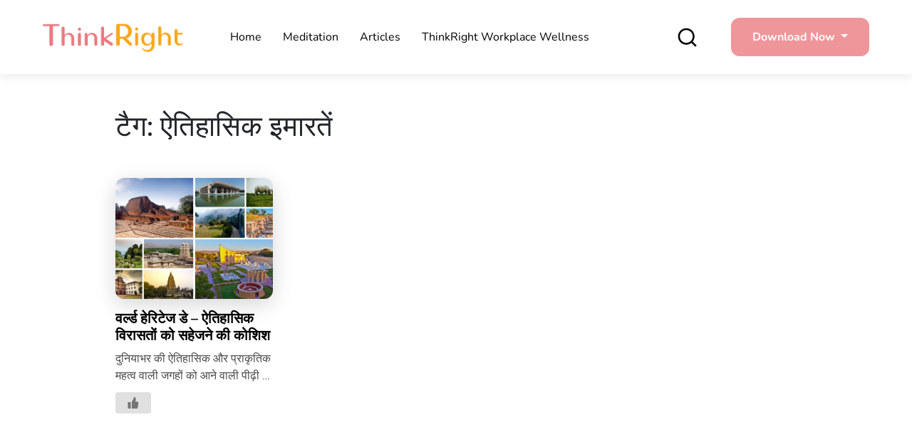

--- FILE ---
content_type: text/html; charset=UTF-8
request_url: https://www.thinkrightme.com/hi/tag/%E0%A4%90%E0%A4%A4%E0%A4%BF%E0%A4%B9%E0%A4%BE%E0%A4%B8%E0%A4%BF%E0%A4%95-%E0%A4%87%E0%A4%AE%E0%A4%BE%E0%A4%B0%E0%A4%A4%E0%A5%87%E0%A4%82-hi/
body_size: 37095
content:
<!doctype html>
<html lang="hi-IN">
<head><meta charset="UTF-8"><script>if(navigator.userAgent.match(/MSIE|Internet Explorer/i)||navigator.userAgent.match(/Trident\/7\..*?rv:11/i)){var href=document.location.href;if(!href.match(/[?&]nowprocket/)){if(href.indexOf("?")==-1){if(href.indexOf("#")==-1){document.location.href=href+"?nowprocket=1"}else{document.location.href=href.replace("#","?nowprocket=1#")}}else{if(href.indexOf("#")==-1){document.location.href=href+"&nowprocket=1"}else{document.location.href=href.replace("#","&nowprocket=1#")}}}}</script><script>(()=>{class RocketLazyLoadScripts{constructor(){this.v="1.2.5.1",this.triggerEvents=["keydown","mousedown","mousemove","touchmove","touchstart","touchend","wheel"],this.userEventHandler=this.t.bind(this),this.touchStartHandler=this.i.bind(this),this.touchMoveHandler=this.o.bind(this),this.touchEndHandler=this.h.bind(this),this.clickHandler=this.u.bind(this),this.interceptedClicks=[],this.interceptedClickListeners=[],this.l(this),window.addEventListener("pageshow",(t=>{this.persisted=t.persisted,this.everythingLoaded&&this.m()})),document.addEventListener("DOMContentLoaded",(()=>{this.p()})),this.delayedScripts={normal:[],async:[],defer:[]},this.trash=[],this.allJQueries=[]}k(t){document.hidden?t.t():(this.triggerEvents.forEach((e=>window.addEventListener(e,t.userEventHandler,{passive:!0}))),window.addEventListener("touchstart",t.touchStartHandler,{passive:!0}),window.addEventListener("mousedown",t.touchStartHandler),document.addEventListener("visibilitychange",t.userEventHandler))}_(){this.triggerEvents.forEach((t=>window.removeEventListener(t,this.userEventHandler,{passive:!0}))),document.removeEventListener("visibilitychange",this.userEventHandler)}i(t){"HTML"!==t.target.tagName&&(window.addEventListener("touchend",this.touchEndHandler),window.addEventListener("mouseup",this.touchEndHandler),window.addEventListener("touchmove",this.touchMoveHandler,{passive:!0}),window.addEventListener("mousemove",this.touchMoveHandler),t.target.addEventListener("click",this.clickHandler),this.L(t.target,!0),this.M(t.target,"onclick","rocket-onclick"),this.C())}o(t){window.removeEventListener("touchend",this.touchEndHandler),window.removeEventListener("mouseup",this.touchEndHandler),window.removeEventListener("touchmove",this.touchMoveHandler,{passive:!0}),window.removeEventListener("mousemove",this.touchMoveHandler),t.target.removeEventListener("click",this.clickHandler),this.L(t.target,!1),this.M(t.target,"rocket-onclick","onclick"),this.O()}h(){window.removeEventListener("touchend",this.touchEndHandler),window.removeEventListener("mouseup",this.touchEndHandler),window.removeEventListener("touchmove",this.touchMoveHandler,{passive:!0}),window.removeEventListener("mousemove",this.touchMoveHandler)}u(t){t.target.removeEventListener("click",this.clickHandler),this.L(t.target,!1),this.M(t.target,"rocket-onclick","onclick"),this.interceptedClicks.push(t),t.preventDefault(),t.stopPropagation(),t.stopImmediatePropagation(),this.O()}D(){window.removeEventListener("touchstart",this.touchStartHandler,{passive:!0}),window.removeEventListener("mousedown",this.touchStartHandler),this.interceptedClicks.forEach((t=>{t.target.dispatchEvent(new MouseEvent("click",{view:t.view,bubbles:!0,cancelable:!0}))}))}l(t){EventTarget.prototype.addEventListenerBase=EventTarget.prototype.addEventListener,EventTarget.prototype.addEventListener=function(e,i,o){"click"!==e||t.windowLoaded||i===t.clickHandler||t.interceptedClickListeners.push({target:this,func:i,options:o}),(this||window).addEventListenerBase(e,i,o)}}L(t,e){this.interceptedClickListeners.forEach((i=>{i.target===t&&(e?t.removeEventListener("click",i.func,i.options):t.addEventListener("click",i.func,i.options))})),t.parentNode!==document.documentElement&&this.L(t.parentNode,e)}S(){return new Promise((t=>{this.T?this.O=t:t()}))}C(){this.T=!0}O(){this.T=!1}M(t,e,i){t.hasAttribute&&t.hasAttribute(e)&&(event.target.setAttribute(i,event.target.getAttribute(e)),event.target.removeAttribute(e))}t(){this._(this),"loading"===document.readyState?document.addEventListener("DOMContentLoaded",this.R.bind(this)):this.R()}p(){let t=[];document.querySelectorAll("script[type=rocketlazyloadscript][data-rocket-src]").forEach((e=>{let i=e.getAttribute("data-rocket-src");if(i&&0!==i.indexOf("data:")){0===i.indexOf("//")&&(i=location.protocol+i);try{const o=new URL(i).origin;o!==location.origin&&t.push({src:o,crossOrigin:e.crossOrigin||"module"===e.getAttribute("data-rocket-type")})}catch(t){}}})),t=[...new Map(t.map((t=>[JSON.stringify(t),t]))).values()],this.j(t,"preconnect")}async R(){this.lastBreath=Date.now(),this.P(this),this.F(this),this.q(),this.A(),this.I(),await this.U(this.delayedScripts.normal),await this.U(this.delayedScripts.defer),await this.U(this.delayedScripts.async);try{await this.W(),await this.H(this),await this.J()}catch(t){console.error(t)}window.dispatchEvent(new Event("rocket-allScriptsLoaded")),this.everythingLoaded=!0,this.S().then((()=>{this.D()})),this.N()}A(){document.querySelectorAll("script[type=rocketlazyloadscript]").forEach((t=>{t.hasAttribute("data-rocket-src")?t.hasAttribute("async")&&!1!==t.async?this.delayedScripts.async.push(t):t.hasAttribute("defer")&&!1!==t.defer||"module"===t.getAttribute("data-rocket-type")?this.delayedScripts.defer.push(t):this.delayedScripts.normal.push(t):this.delayedScripts.normal.push(t)}))}async B(t){if(await this.G(),!0!==t.noModule||!("noModule"in HTMLScriptElement.prototype))return new Promise((e=>{let i;function o(){(i||t).setAttribute("data-rocket-status","executed"),e()}try{if(navigator.userAgent.indexOf("Firefox/")>0||""===navigator.vendor)i=document.createElement("script"),[...t.attributes].forEach((t=>{let e=t.nodeName;"type"!==e&&("data-rocket-type"===e&&(e="type"),"data-rocket-src"===e&&(e="src"),i.setAttribute(e,t.nodeValue))})),t.text&&(i.text=t.text),i.hasAttribute("src")?(i.addEventListener("load",o),i.addEventListener("error",(function(){i.setAttribute("data-rocket-status","failed"),e()})),setTimeout((()=>{i.isConnected||e()}),1)):(i.text=t.text,o()),t.parentNode.replaceChild(i,t);else{const i=t.getAttribute("data-rocket-type"),n=t.getAttribute("data-rocket-src");i?(t.type=i,t.removeAttribute("data-rocket-type")):t.removeAttribute("type"),t.addEventListener("load",o),t.addEventListener("error",(function(){t.setAttribute("data-rocket-status","failed"),e()})),n?(t.removeAttribute("data-rocket-src"),t.src=n):t.src="data:text/javascript;base64,"+window.btoa(unescape(encodeURIComponent(t.text)))}}catch(i){t.setAttribute("data-rocket-status","failed"),e()}}));t.setAttribute("data-rocket-status","skipped")}async U(t){const e=t.shift();return e&&e.isConnected?(await this.B(e),this.U(t)):Promise.resolve()}I(){this.j([...this.delayedScripts.normal,...this.delayedScripts.defer,...this.delayedScripts.async],"preload")}j(t,e){var i=document.createDocumentFragment();t.forEach((t=>{const o=t.getAttribute&&t.getAttribute("data-rocket-src")||t.src;if(o){const n=document.createElement("link");n.href=o,n.rel=e,"preconnect"!==e&&(n.as="script"),t.getAttribute&&"module"===t.getAttribute("data-rocket-type")&&(n.crossOrigin=!0),t.crossOrigin&&(n.crossOrigin=t.crossOrigin),t.integrity&&(n.integrity=t.integrity),i.appendChild(n),this.trash.push(n)}})),document.head.appendChild(i)}P(t){let e={};function i(i,o){return e[o].eventsToRewrite.indexOf(i)>=0&&!t.everythingLoaded?"rocket-"+i:i}function o(t,o){!function(t){e[t]||(e[t]={originalFunctions:{add:t.addEventListener,remove:t.removeEventListener},eventsToRewrite:[]},t.addEventListener=function(){arguments[0]=i(arguments[0],t),e[t].originalFunctions.add.apply(t,arguments)},t.removeEventListener=function(){arguments[0]=i(arguments[0],t),e[t].originalFunctions.remove.apply(t,arguments)})}(t),e[t].eventsToRewrite.push(o)}function n(e,i){let o=e[i];e[i]=null,Object.defineProperty(e,i,{get:()=>o||function(){},set(n){t.everythingLoaded?o=n:e["rocket"+i]=o=n}})}o(document,"DOMContentLoaded"),o(window,"DOMContentLoaded"),o(window,"load"),o(window,"pageshow"),o(document,"readystatechange"),n(document,"onreadystatechange"),n(window,"onload"),n(window,"onpageshow")}F(t){let e;function i(e){return t.everythingLoaded?e:e.split(" ").map((t=>"load"===t||0===t.indexOf("load.")?"rocket-jquery-load":t)).join(" ")}function o(o){if(o&&o.fn&&!t.allJQueries.includes(o)){o.fn.ready=o.fn.init.prototype.ready=function(e){return t.domReadyFired?e.bind(document)(o):document.addEventListener("rocket-DOMContentLoaded",(()=>e.bind(document)(o))),o([])};const e=o.fn.on;o.fn.on=o.fn.init.prototype.on=function(){return this[0]===window&&("string"==typeof arguments[0]||arguments[0]instanceof String?arguments[0]=i(arguments[0]):"object"==typeof arguments[0]&&Object.keys(arguments[0]).forEach((t=>{const e=arguments[0][t];delete arguments[0][t],arguments[0][i(t)]=e}))),e.apply(this,arguments),this},t.allJQueries.push(o)}e=o}o(window.jQuery),Object.defineProperty(window,"jQuery",{get:()=>e,set(t){o(t)}})}async H(t){const e=document.querySelector("script[data-webpack]");e&&(await async function(){return new Promise((t=>{e.addEventListener("load",t),e.addEventListener("error",t)}))}(),await t.K(),await t.H(t))}async W(){this.domReadyFired=!0,await this.G(),document.dispatchEvent(new Event("rocket-readystatechange")),await this.G(),document.rocketonreadystatechange&&document.rocketonreadystatechange(),await this.G(),document.dispatchEvent(new Event("rocket-DOMContentLoaded")),await this.G(),window.dispatchEvent(new Event("rocket-DOMContentLoaded"))}async J(){await this.G(),document.dispatchEvent(new Event("rocket-readystatechange")),await this.G(),document.rocketonreadystatechange&&document.rocketonreadystatechange(),await this.G(),window.dispatchEvent(new Event("rocket-load")),await this.G(),window.rocketonload&&window.rocketonload(),await this.G(),this.allJQueries.forEach((t=>t(window).trigger("rocket-jquery-load"))),await this.G();const t=new Event("rocket-pageshow");t.persisted=this.persisted,window.dispatchEvent(t),await this.G(),window.rocketonpageshow&&window.rocketonpageshow({persisted:this.persisted}),this.windowLoaded=!0}m(){document.onreadystatechange&&document.onreadystatechange(),window.onload&&window.onload(),window.onpageshow&&window.onpageshow({persisted:this.persisted})}q(){const t=new Map;document.write=document.writeln=function(e){const i=document.currentScript;i||console.error("WPRocket unable to document.write this: "+e);const o=document.createRange(),n=i.parentElement;let s=t.get(i);void 0===s&&(s=i.nextSibling,t.set(i,s));const c=document.createDocumentFragment();o.setStart(c,0),c.appendChild(o.createContextualFragment(e)),n.insertBefore(c,s)}}async G(){Date.now()-this.lastBreath>45&&(await this.K(),this.lastBreath=Date.now())}async K(){return document.hidden?new Promise((t=>setTimeout(t))):new Promise((t=>requestAnimationFrame(t)))}N(){this.trash.forEach((t=>t.remove()))}static run(){const t=new RocketLazyLoadScripts;t.k(t)}}RocketLazyLoadScripts.run()})();</script>
	
	<meta name="viewport" content="width=device-width, initial-scale=1">
	<link rel="profile" href="https://gmpg.org/xfn/11">
	
	<meta name='robots' content='index, follow, max-image-preview:large, max-snippet:-1, max-video-preview:-1' />

	<!-- This site is optimized with the Yoast SEO Premium plugin v20.8 (Yoast SEO v22.6) - https://yoast.com/wordpress/plugins/seo/ -->
	<title>ऐतिहासिक इमारतें Archives - ThinkRight</title>
<link rel="preload" as="font" href="https://www.thinkrightme.com/wp-content/uploads/omgf/omgf-stylesheet-89/nunito-normal-latin.woff2" crossorigin>
	<link rel="canonical" href="https://www.thinkrightme.com/hi/tag/ऐतिहासिक-इमारतें-hi/" />
	<meta property="og:locale" content="hi_IN" />
	<meta property="og:type" content="article" />
	<meta property="og:title" content="ऐतिहासिक इमारतें Archives - ThinkRight" />
	<meta property="og:url" content="https://www.thinkrightme.com/hi/tag/ऐतिहासिक-इमारतें-hi/" />
	<meta property="og:site_name" content="ThinkRight" />
	<meta name="twitter:card" content="summary_large_image" />
	<meta name="twitter:site" content="@ThinkRightMe" />
	<script type="application/ld+json" class="yoast-schema-graph">{"@context":"https://schema.org","@graph":[{"@type":"CollectionPage","@id":"https://www.thinkrightme.com/hi/tag/%e0%a4%90%e0%a4%a4%e0%a4%bf%e0%a4%b9%e0%a4%be%e0%a4%b8%e0%a4%bf%e0%a4%95-%e0%a4%87%e0%a4%ae%e0%a4%be%e0%a4%b0%e0%a4%a4%e0%a5%87%e0%a4%82-hi/","url":"https://www.thinkrightme.com/hi/tag/%e0%a4%90%e0%a4%a4%e0%a4%bf%e0%a4%b9%e0%a4%be%e0%a4%b8%e0%a4%bf%e0%a4%95-%e0%a4%87%e0%a4%ae%e0%a4%be%e0%a4%b0%e0%a4%a4%e0%a5%87%e0%a4%82-hi/","name":"ऐतिहासिक इमारतें Archives - ThinkRight","isPartOf":{"@id":"https://www.thinkrightme.com/hi/home-hindi/#website"},"primaryImageOfPage":{"@id":"https://www.thinkrightme.com/hi/tag/%e0%a4%90%e0%a4%a4%e0%a4%bf%e0%a4%b9%e0%a4%be%e0%a4%b8%e0%a4%bf%e0%a4%95-%e0%a4%87%e0%a4%ae%e0%a4%be%e0%a4%b0%e0%a4%a4%e0%a5%87%e0%a4%82-hi/#primaryimage"},"image":{"@id":"https://www.thinkrightme.com/hi/tag/%e0%a4%90%e0%a4%a4%e0%a4%bf%e0%a4%b9%e0%a4%be%e0%a4%b8%e0%a4%bf%e0%a4%95-%e0%a4%87%e0%a4%ae%e0%a4%be%e0%a4%b0%e0%a4%a4%e0%a5%87%e0%a4%82-hi/#primaryimage"},"thumbnailUrl":"https://www.thinkrightme.com/wp-content/uploads/2019/04/Untitled-design-28-2.png","inLanguage":"hi-IN"},{"@type":"ImageObject","inLanguage":"hi-IN","@id":"https://www.thinkrightme.com/hi/tag/%e0%a4%90%e0%a4%a4%e0%a4%bf%e0%a4%b9%e0%a4%be%e0%a4%b8%e0%a4%bf%e0%a4%95-%e0%a4%87%e0%a4%ae%e0%a4%be%e0%a4%b0%e0%a4%a4%e0%a5%87%e0%a4%82-hi/#primaryimage","url":"https://www.thinkrightme.com/wp-content/uploads/2019/04/Untitled-design-28-2.png","contentUrl":"https://www.thinkrightme.com/wp-content/uploads/2019/04/Untitled-design-28-2.png","width":1300,"height":775},{"@type":"WebSite","@id":"https://www.thinkrightme.com/hi/home-hindi/#website","url":"https://www.thinkrightme.com/hi/home-hindi/","name":"ThinkRight","description":"","publisher":{"@id":"https://www.thinkrightme.com/hi/home-hindi/#organization"},"potentialAction":[{"@type":"SearchAction","target":{"@type":"EntryPoint","urlTemplate":"https://www.thinkrightme.com/hi/home-hindi/?s={search_term_string}"},"query-input":"required name=search_term_string"}],"inLanguage":"hi-IN"},{"@type":"Organization","@id":"https://www.thinkrightme.com/hi/home-hindi/#organization","name":"ThinkRight","url":"https://www.thinkrightme.com/hi/home-hindi/","logo":{"@type":"ImageObject","inLanguage":"hi-IN","@id":"https://www.thinkrightme.com/hi/home-hindi/#/schema/logo/image/","url":"https://www.thinkrightme.com/wp-content/uploads/2024/05/final-logo-29-7-2019-without-tag-line-New-ThinkRight.png","contentUrl":"https://www.thinkrightme.com/wp-content/uploads/2024/05/final-logo-29-7-2019-without-tag-line-New-ThinkRight.png","width":909,"height":188,"caption":"ThinkRight"},"image":{"@id":"https://www.thinkrightme.com/hi/home-hindi/#/schema/logo/image/"},"sameAs":["https://www.facebook.com/ThinkRight.me","https://x.com/ThinkRightMe"]}]}</script>
	<!-- / Yoast SEO Premium plugin. -->


<link rel='dns-prefetch' href='//cdn.jsdelivr.net' />
<link rel='dns-prefetch' href='//cdnjs.cloudflare.com' />

<link rel="alternate" type="application/rss+xml" title="ThinkRight &raquo; फ़ीड" href="https://www.thinkrightme.com/hi/feed/" />
<link rel="alternate" type="application/rss+xml" title="ThinkRight &raquo; टिप्पणी फ़ीड" href="https://www.thinkrightme.com/hi/comments/feed/" />
<link rel="alternate" type="application/rss+xml" title="ThinkRight &raquo; ऐतिहासिक इमारतें टैग फ़ीड" href="https://www.thinkrightme.com/hi/tag/%e0%a4%90%e0%a4%a4%e0%a4%bf%e0%a4%b9%e0%a4%be%e0%a4%b8%e0%a4%bf%e0%a4%95-%e0%a4%87%e0%a4%ae%e0%a4%be%e0%a4%b0%e0%a4%a4%e0%a5%87%e0%a4%82-hi/feed/" />
<style id='wp-img-auto-sizes-contain-inline-css'>
img:is([sizes=auto i],[sizes^="auto," i]){contain-intrinsic-size:3000px 1500px}
/*# sourceURL=wp-img-auto-sizes-contain-inline-css */
</style>
<style id='wp-emoji-styles-inline-css'>

	img.wp-smiley, img.emoji {
		display: inline !important;
		border: none !important;
		box-shadow: none !important;
		height: 1em !important;
		width: 1em !important;
		margin: 0 0.07em !important;
		vertical-align: -0.1em !important;
		background: none !important;
		padding: 0 !important;
	}
/*# sourceURL=wp-emoji-styles-inline-css */
</style>
<link rel='stylesheet' id='wp-block-library-css' href='https://www.thinkrightme.com/wp-includes/css/dist/block-library/style.min.css?ver=818415e8a94cbbc907cfb31e0342f727' media='all' />
<style id='global-styles-inline-css'>
:root{--wp--preset--aspect-ratio--square: 1;--wp--preset--aspect-ratio--4-3: 4/3;--wp--preset--aspect-ratio--3-4: 3/4;--wp--preset--aspect-ratio--3-2: 3/2;--wp--preset--aspect-ratio--2-3: 2/3;--wp--preset--aspect-ratio--16-9: 16/9;--wp--preset--aspect-ratio--9-16: 9/16;--wp--preset--color--black: #000000;--wp--preset--color--cyan-bluish-gray: #abb8c3;--wp--preset--color--white: #ffffff;--wp--preset--color--pale-pink: #f78da7;--wp--preset--color--vivid-red: #cf2e2e;--wp--preset--color--luminous-vivid-orange: #ff6900;--wp--preset--color--luminous-vivid-amber: #fcb900;--wp--preset--color--light-green-cyan: #7bdcb5;--wp--preset--color--vivid-green-cyan: #00d084;--wp--preset--color--pale-cyan-blue: #8ed1fc;--wp--preset--color--vivid-cyan-blue: #0693e3;--wp--preset--color--vivid-purple: #9b51e0;--wp--preset--gradient--vivid-cyan-blue-to-vivid-purple: linear-gradient(135deg,rgb(6,147,227) 0%,rgb(155,81,224) 100%);--wp--preset--gradient--light-green-cyan-to-vivid-green-cyan: linear-gradient(135deg,rgb(122,220,180) 0%,rgb(0,208,130) 100%);--wp--preset--gradient--luminous-vivid-amber-to-luminous-vivid-orange: linear-gradient(135deg,rgb(252,185,0) 0%,rgb(255,105,0) 100%);--wp--preset--gradient--luminous-vivid-orange-to-vivid-red: linear-gradient(135deg,rgb(255,105,0) 0%,rgb(207,46,46) 100%);--wp--preset--gradient--very-light-gray-to-cyan-bluish-gray: linear-gradient(135deg,rgb(238,238,238) 0%,rgb(169,184,195) 100%);--wp--preset--gradient--cool-to-warm-spectrum: linear-gradient(135deg,rgb(74,234,220) 0%,rgb(151,120,209) 20%,rgb(207,42,186) 40%,rgb(238,44,130) 60%,rgb(251,105,98) 80%,rgb(254,248,76) 100%);--wp--preset--gradient--blush-light-purple: linear-gradient(135deg,rgb(255,206,236) 0%,rgb(152,150,240) 100%);--wp--preset--gradient--blush-bordeaux: linear-gradient(135deg,rgb(254,205,165) 0%,rgb(254,45,45) 50%,rgb(107,0,62) 100%);--wp--preset--gradient--luminous-dusk: linear-gradient(135deg,rgb(255,203,112) 0%,rgb(199,81,192) 50%,rgb(65,88,208) 100%);--wp--preset--gradient--pale-ocean: linear-gradient(135deg,rgb(255,245,203) 0%,rgb(182,227,212) 50%,rgb(51,167,181) 100%);--wp--preset--gradient--electric-grass: linear-gradient(135deg,rgb(202,248,128) 0%,rgb(113,206,126) 100%);--wp--preset--gradient--midnight: linear-gradient(135deg,rgb(2,3,129) 0%,rgb(40,116,252) 100%);--wp--preset--font-size--small: 13px;--wp--preset--font-size--medium: 20px;--wp--preset--font-size--large: 36px;--wp--preset--font-size--x-large: 42px;--wp--preset--spacing--20: 0.44rem;--wp--preset--spacing--30: 0.67rem;--wp--preset--spacing--40: 1rem;--wp--preset--spacing--50: 1.5rem;--wp--preset--spacing--60: 2.25rem;--wp--preset--spacing--70: 3.38rem;--wp--preset--spacing--80: 5.06rem;--wp--preset--shadow--natural: 6px 6px 9px rgba(0, 0, 0, 0.2);--wp--preset--shadow--deep: 12px 12px 50px rgba(0, 0, 0, 0.4);--wp--preset--shadow--sharp: 6px 6px 0px rgba(0, 0, 0, 0.2);--wp--preset--shadow--outlined: 6px 6px 0px -3px rgb(255, 255, 255), 6px 6px rgb(0, 0, 0);--wp--preset--shadow--crisp: 6px 6px 0px rgb(0, 0, 0);}:where(.is-layout-flex){gap: 0.5em;}:where(.is-layout-grid){gap: 0.5em;}body .is-layout-flex{display: flex;}.is-layout-flex{flex-wrap: wrap;align-items: center;}.is-layout-flex > :is(*, div){margin: 0;}body .is-layout-grid{display: grid;}.is-layout-grid > :is(*, div){margin: 0;}:where(.wp-block-columns.is-layout-flex){gap: 2em;}:where(.wp-block-columns.is-layout-grid){gap: 2em;}:where(.wp-block-post-template.is-layout-flex){gap: 1.25em;}:where(.wp-block-post-template.is-layout-grid){gap: 1.25em;}.has-black-color{color: var(--wp--preset--color--black) !important;}.has-cyan-bluish-gray-color{color: var(--wp--preset--color--cyan-bluish-gray) !important;}.has-white-color{color: var(--wp--preset--color--white) !important;}.has-pale-pink-color{color: var(--wp--preset--color--pale-pink) !important;}.has-vivid-red-color{color: var(--wp--preset--color--vivid-red) !important;}.has-luminous-vivid-orange-color{color: var(--wp--preset--color--luminous-vivid-orange) !important;}.has-luminous-vivid-amber-color{color: var(--wp--preset--color--luminous-vivid-amber) !important;}.has-light-green-cyan-color{color: var(--wp--preset--color--light-green-cyan) !important;}.has-vivid-green-cyan-color{color: var(--wp--preset--color--vivid-green-cyan) !important;}.has-pale-cyan-blue-color{color: var(--wp--preset--color--pale-cyan-blue) !important;}.has-vivid-cyan-blue-color{color: var(--wp--preset--color--vivid-cyan-blue) !important;}.has-vivid-purple-color{color: var(--wp--preset--color--vivid-purple) !important;}.has-black-background-color{background-color: var(--wp--preset--color--black) !important;}.has-cyan-bluish-gray-background-color{background-color: var(--wp--preset--color--cyan-bluish-gray) !important;}.has-white-background-color{background-color: var(--wp--preset--color--white) !important;}.has-pale-pink-background-color{background-color: var(--wp--preset--color--pale-pink) !important;}.has-vivid-red-background-color{background-color: var(--wp--preset--color--vivid-red) !important;}.has-luminous-vivid-orange-background-color{background-color: var(--wp--preset--color--luminous-vivid-orange) !important;}.has-luminous-vivid-amber-background-color{background-color: var(--wp--preset--color--luminous-vivid-amber) !important;}.has-light-green-cyan-background-color{background-color: var(--wp--preset--color--light-green-cyan) !important;}.has-vivid-green-cyan-background-color{background-color: var(--wp--preset--color--vivid-green-cyan) !important;}.has-pale-cyan-blue-background-color{background-color: var(--wp--preset--color--pale-cyan-blue) !important;}.has-vivid-cyan-blue-background-color{background-color: var(--wp--preset--color--vivid-cyan-blue) !important;}.has-vivid-purple-background-color{background-color: var(--wp--preset--color--vivid-purple) !important;}.has-black-border-color{border-color: var(--wp--preset--color--black) !important;}.has-cyan-bluish-gray-border-color{border-color: var(--wp--preset--color--cyan-bluish-gray) !important;}.has-white-border-color{border-color: var(--wp--preset--color--white) !important;}.has-pale-pink-border-color{border-color: var(--wp--preset--color--pale-pink) !important;}.has-vivid-red-border-color{border-color: var(--wp--preset--color--vivid-red) !important;}.has-luminous-vivid-orange-border-color{border-color: var(--wp--preset--color--luminous-vivid-orange) !important;}.has-luminous-vivid-amber-border-color{border-color: var(--wp--preset--color--luminous-vivid-amber) !important;}.has-light-green-cyan-border-color{border-color: var(--wp--preset--color--light-green-cyan) !important;}.has-vivid-green-cyan-border-color{border-color: var(--wp--preset--color--vivid-green-cyan) !important;}.has-pale-cyan-blue-border-color{border-color: var(--wp--preset--color--pale-cyan-blue) !important;}.has-vivid-cyan-blue-border-color{border-color: var(--wp--preset--color--vivid-cyan-blue) !important;}.has-vivid-purple-border-color{border-color: var(--wp--preset--color--vivid-purple) !important;}.has-vivid-cyan-blue-to-vivid-purple-gradient-background{background: var(--wp--preset--gradient--vivid-cyan-blue-to-vivid-purple) !important;}.has-light-green-cyan-to-vivid-green-cyan-gradient-background{background: var(--wp--preset--gradient--light-green-cyan-to-vivid-green-cyan) !important;}.has-luminous-vivid-amber-to-luminous-vivid-orange-gradient-background{background: var(--wp--preset--gradient--luminous-vivid-amber-to-luminous-vivid-orange) !important;}.has-luminous-vivid-orange-to-vivid-red-gradient-background{background: var(--wp--preset--gradient--luminous-vivid-orange-to-vivid-red) !important;}.has-very-light-gray-to-cyan-bluish-gray-gradient-background{background: var(--wp--preset--gradient--very-light-gray-to-cyan-bluish-gray) !important;}.has-cool-to-warm-spectrum-gradient-background{background: var(--wp--preset--gradient--cool-to-warm-spectrum) !important;}.has-blush-light-purple-gradient-background{background: var(--wp--preset--gradient--blush-light-purple) !important;}.has-blush-bordeaux-gradient-background{background: var(--wp--preset--gradient--blush-bordeaux) !important;}.has-luminous-dusk-gradient-background{background: var(--wp--preset--gradient--luminous-dusk) !important;}.has-pale-ocean-gradient-background{background: var(--wp--preset--gradient--pale-ocean) !important;}.has-electric-grass-gradient-background{background: var(--wp--preset--gradient--electric-grass) !important;}.has-midnight-gradient-background{background: var(--wp--preset--gradient--midnight) !important;}.has-small-font-size{font-size: var(--wp--preset--font-size--small) !important;}.has-medium-font-size{font-size: var(--wp--preset--font-size--medium) !important;}.has-large-font-size{font-size: var(--wp--preset--font-size--large) !important;}.has-x-large-font-size{font-size: var(--wp--preset--font-size--x-large) !important;}
/*# sourceURL=global-styles-inline-css */
</style>

<style id='classic-theme-styles-inline-css'>
/*! This file is auto-generated */
.wp-block-button__link{color:#fff;background-color:#32373c;border-radius:9999px;box-shadow:none;text-decoration:none;padding:calc(.667em + 2px) calc(1.333em + 2px);font-size:1.125em}.wp-block-file__button{background:#32373c;color:#fff;text-decoration:none}
/*# sourceURL=/wp-includes/css/classic-themes.min.css */
</style>
<link rel='stylesheet' id='nbcpf-intlTelInput-style-css' href='https://www.thinkrightme.com/wp-content/plugins/country-phone-field-contact-form-7/assets/css/intlTelInput.min.css?ver=818415e8a94cbbc907cfb31e0342f727' media='all' />
<link rel='stylesheet' id='nbcpf-countryFlag-style-css' href='https://www.thinkrightme.com/wp-content/plugins/country-phone-field-contact-form-7/assets/css/countrySelect.min.css?ver=818415e8a94cbbc907cfb31e0342f727' media='all' />
<link rel='stylesheet' id='wp-ulike-css' href='https://www.thinkrightme.com/wp-content/plugins/wp-ulike/assets/css/wp-ulike.min.css?ver=4.7.0' media='all' />
<link rel='stylesheet' id='ez-toc-css' href='https://www.thinkrightme.com/wp-content/plugins/easy-table-of-contents/assets/css/screen.min.css?ver=2.0.65' media='all' />
<style id='ez-toc-inline-css'>
div#ez-toc-container .ez-toc-title {font-size: 120%;}div#ez-toc-container .ez-toc-title {font-weight: 500;}div#ez-toc-container ul li {font-size: 95%;}div#ez-toc-container ul li {font-weight: 500;}div#ez-toc-container nav ul ul li {font-size: 90%;}
.ez-toc-container-direction {direction: ltr;}.ez-toc-counter ul{counter-reset: item ;}.ez-toc-counter nav ul li a::before {content: counters(item, ".", decimal) ". ";display: inline-block;counter-increment: item;flex-grow: 0;flex-shrink: 0;margin-right: .2em; float: left; }.ez-toc-widget-direction {direction: ltr;}.ez-toc-widget-container ul{counter-reset: item ;}.ez-toc-widget-container nav ul li a::before {content: counters(item, ".", decimal) ". ";display: inline-block;counter-increment: item;flex-grow: 0;flex-shrink: 0;margin-right: .2em; float: left; }
/*# sourceURL=ez-toc-inline-css */
</style>
<link data-minify="1" rel='stylesheet' id='hfe-style-css' href='https://www.thinkrightme.com/wp-content/cache/min/1/wp-content/plugins/header-footer-elementor/assets/css/header-footer-elementor.css?ver=1755602050' media='all' />
<link data-minify="1" rel='stylesheet' id='elementor-icons-css' href='https://www.thinkrightme.com/wp-content/cache/min/1/wp-content/plugins/elementor/assets/lib/eicons/css/elementor-icons.min.css?ver=1755602050' media='all' />
<link rel='stylesheet' id='elementor-frontend-css' href='https://www.thinkrightme.com/wp-content/plugins/elementor/assets/css/frontend-lite.min.css?ver=3.21.4' media='all' />
<link data-minify="1" rel='stylesheet' id='swiper-css' href='https://www.thinkrightme.com/wp-content/cache/min/1/wp-content/plugins/elementor/assets/lib/swiper/v8/css/swiper.min.css?ver=1755602050' media='all' />
<link rel='stylesheet' id='elementor-post-60598-css' href='https://www.thinkrightme.com/wp-content/uploads/elementor/css/post-60598.css?ver=1714650804' media='all' />
<link data-minify="1" rel='stylesheet' id='font-awesome-5-all-css' href='https://www.thinkrightme.com/wp-content/cache/min/1/wp-content/plugins/elementor/assets/lib/font-awesome/css/all.min.css?ver=1755602050' media='all' />
<link rel='stylesheet' id='font-awesome-4-shim-css' href='https://www.thinkrightme.com/wp-content/plugins/elementor/assets/lib/font-awesome/css/v4-shims.min.css?ver=3.21.4' media='all' />
<link rel='stylesheet' id='elementor-global-css' href='https://www.thinkrightme.com/wp-content/uploads/elementor/css/global.css?ver=1714650805' media='all' />
<link data-minify="1" rel='stylesheet' id='owl-carosel-css-css' href='https://www.thinkrightme.com/wp-content/cache/min/1/ajax/libs/OwlCarousel2/2.3.4/assets/owl.carousel.min.css?ver=1755602051' media='all' />
<link data-minify="1" rel='stylesheet' id='font-awesome-css' href='https://www.thinkrightme.com/wp-content/cache/min/1/wp-content/plugins/elementor/assets/lib/font-awesome/css/font-awesome.min.css?ver=1755602051' media='all' />
<link data-minify="1" rel='stylesheet' id='slick-css-css' href='https://www.thinkrightme.com/wp-content/cache/min/1/npm/slick-carousel@1.8.1/slick/slick.css?ver=1755602051' media='all' />
<link data-minify="1" rel='stylesheet' id='bootstrap-css' href='https://www.thinkrightme.com/wp-content/cache/min/1/npm/bootstrap@5.1.3/dist/css/bootstrap.min.css?ver=1755602052' media='all' />
<link data-minify="1" rel='stylesheet' id='slick-theme-css' href='https://www.thinkrightme.com/wp-content/cache/min/1/ajax/libs/slick-carousel/1.8.1/slick-theme.min.css?ver=1755602052' media='all' />
<link data-minify="1" rel='stylesheet' id='thinkright-style-css' href='https://www.thinkrightme.com/wp-content/cache/min/1/wp-content/themes/thinkright-child/style.css?ver=1755602053' media='all' />
<link data-minify="1" rel='stylesheet' id='style-fix-css' href='https://www.thinkrightme.com/wp-content/cache/min/1/wp-content/themes/thinkright-child/assets/css/fixed.css?ver=1755602053' media='all' />
<link data-minify="1" rel='stylesheet' id='heateor_sss_frontend_css-css' href='https://www.thinkrightme.com/wp-content/cache/min/1/wp-content/plugins/sassy-social-share/public/css/sassy-social-share-public.css?ver=1755602053' media='all' />
<style id='heateor_sss_frontend_css-inline-css'>
.heateor_sss_button_instagram span.heateor_sss_svg,a.heateor_sss_instagram span.heateor_sss_svg{background:radial-gradient(circle at 30% 107%,#fdf497 0,#fdf497 5%,#fd5949 45%,#d6249f 60%,#285aeb 90%)}.heateor_sss_horizontal_sharing .heateor_sss_svg,.heateor_sss_standard_follow_icons_container .heateor_sss_svg{color:#fff;border-width:0px;border-style:solid;border-color:transparent}.heateor_sss_horizontal_sharing .heateorSssTCBackground{color:#666}.heateor_sss_horizontal_sharing span.heateor_sss_svg:hover,.heateor_sss_standard_follow_icons_container span.heateor_sss_svg:hover{border-color:transparent;}.heateor_sss_vertical_sharing span.heateor_sss_svg,.heateor_sss_floating_follow_icons_container span.heateor_sss_svg{color:#fff;border-width:0px;border-style:solid;border-color:transparent;}.heateor_sss_vertical_sharing .heateorSssTCBackground{color:#666;}.heateor_sss_vertical_sharing span.heateor_sss_svg:hover,.heateor_sss_floating_follow_icons_container span.heateor_sss_svg:hover{border-color:transparent;}div.heateor_sss_mobile_footer{display:none;}@media screen and (max-width:783px){div.heateor_sss_bottom_sharing .heateorSssTCBackground{background-color:white}div.heateor_sss_bottom_sharing{width:100%!important;left:0!important;}div.heateor_sss_bottom_sharing a{width:14.285714285714% !important;}div.heateor_sss_bottom_sharing .heateor_sss_svg{width: 100% !important;}div.heateor_sss_bottom_sharing div.heateorSssTotalShareCount{font-size:1em!important;line-height:28px!important}div.heateor_sss_bottom_sharing div.heateorSssTotalShareText{font-size:.7em!important;line-height:0px!important}div.heateor_sss_mobile_footer{display:block;height:40px;}.heateor_sss_bottom_sharing{padding:0!important;display:block!important;width:auto!important;bottom:-2px!important;top: auto!important;}.heateor_sss_bottom_sharing .heateor_sss_square_count{line-height:inherit;}.heateor_sss_bottom_sharing .heateorSssSharingArrow{display:none;}.heateor_sss_bottom_sharing .heateorSssTCBackground{margin-right:1.1em!important}}div.heateorSssSharingArrow{display:none}
/*# sourceURL=heateor_sss_frontend_css-inline-css */
</style>
<link data-minify="1" rel='stylesheet' id='contact-form-7-css' href='https://www.thinkrightme.com/wp-content/cache/min/1/wp-content/plugins/contact-form-7/includes/css/styles.css?ver=1755602053' media='all' />
<link data-minify="1" rel='stylesheet' id='popup-maker-site-css' href='https://www.thinkrightme.com/wp-content/cache/min/1/wp-content/uploads/pum/pum-site-styles.css?ver=1755602053' media='all' />
<link data-minify="1" rel='stylesheet' id='google-fonts-1-css' href='https://www.thinkrightme.com/wp-content/cache/min/1/wp-content/uploads/omgf/google-fonts-1/google-fonts-1.css?ver=1755602053' media='all' />
<script type="rocketlazyloadscript" data-rocket-src="https://www.thinkrightme.com/wp-includes/js/jquery/jquery.min.js?ver=3.7.1" id="jquery-core-js" defer></script>
<script type="rocketlazyloadscript" data-rocket-src="https://www.thinkrightme.com/wp-includes/js/jquery/jquery-migrate.min.js?ver=3.4.1" id="jquery-migrate-js" defer></script>
<script type="rocketlazyloadscript" data-rocket-src="https://www.thinkrightme.com/wp-content/plugins/elementor/assets/lib/font-awesome/js/v4-shims.min.js?ver=3.21.4" id="font-awesome-4-shim-js" defer></script>
<link rel="https://api.w.org/" href="https://www.thinkrightme.com/wp-json/" /><link rel="alternate" title="JSON" type="application/json" href="https://www.thinkrightme.com/wp-json/wp/v2/tags/22013" /><link rel="EditURI" type="application/rsd+xml" title="RSD" href="https://www.thinkrightme.com/xmlrpc.php?rsd" />
<!-- Meta Pixel Code -->
<script type="rocketlazyloadscript">
  !function(f,b,e,v,n,t,s)
  {if(f.fbq)return;n=f.fbq=function(){n.callMethod?
  n.callMethod.apply(n,arguments):n.queue.push(arguments)};
  if(!f._fbq)f._fbq=n;n.push=n;n.loaded=!0;n.version='2.0';
  n.queue=[];t=b.createElement(e);t.async=!0;
  t.src=v;s=b.getElementsByTagName(e)[0];
  s.parentNode.insertBefore(t,s)}(window, document,'script',
  'https://connect.facebook.net/en_US/fbevents.js');
  fbq('init', '1334296950676431');
  fbq('track', 'PageView');
</script>
<noscript><img height="1" width="1" style="display:none"
  src="https://www.facebook.com/tr?id=1334296950676431&ev=PageView&noscript=1"
/></noscript>
<!-- End Meta Pixel Code -->
<!-- Google tag (gtag.js) -->
<script type="rocketlazyloadscript" async data-rocket-src="https://www.googletagmanager.com/gtag/js?id=G-89ERJ7CSB0"></script>
<script type="rocketlazyloadscript">
  window.dataLayer = window.dataLayer || [];
  function gtag(){dataLayer.push(arguments);}
  gtag('js', new Date());

  gtag('config', 'G-89ERJ7CSB0');
</script>
<meta name="generator" content="Elementor 3.21.4; features: e_optimized_assets_loading, e_optimized_css_loading, additional_custom_breakpoints; settings: css_print_method-external, google_font-enabled, font_display-auto">
<link rel="icon" href="https://www.thinkrightme.com/wp-content/uploads/2022/06/image-75-1.png" sizes="32x32" />
<link rel="icon" href="https://www.thinkrightme.com/wp-content/uploads/2022/06/image-75-1.png" sizes="192x192" />
<link rel="apple-touch-icon" href="https://www.thinkrightme.com/wp-content/uploads/2022/06/image-75-1.png" />
<meta name="msapplication-TileImage" content="https://www.thinkrightme.com/wp-content/uploads/2022/06/image-75-1.png" />
		<style id="wp-custom-css">
			 @import url('https://fonts.googleapis.com/css?family=Nunito:300,400,500,600,700,800,900&display=swap');

.team-slider.slick-slider, .blog-slider.slick-slider {
    display: none;
}
.team-slider.slick-slider.slick-initialized, .blog-slider.slick-slider.slick-initialized {
    display: block;
}
 .button-style-rect, .button-style-rect:hover, .button-style-circle, .button-style-circle:hover {
    background: #ef969a !important;
}
.play-pouse-btn i {
    color: #ef969a !important;
}
.nav-link.active {
    color: #ef969a !important;
}
.read-more-btn:hover {
    background: #ef969a;
}
.read-more-btn {
    color: #ef969a !important;
}

.contact-msg {
    margin-top: 1rem;
    font-size: 18px;
}
.contact-msg a {
    color: #03a9f4;
	  font-weight: 500;
}
#discount-msg {
	  position: absolute;
    top: -45px;
    left: 0;
    right: 0;
    bottom: 0;
}
#youtubeModal.modal{
	pointer-events: none;
}
#youtubeModal .modal-dialog {
    max-width: 1100px !important;
    max-height: 600px !important;
	  pointer-events: auto;
}
iframe#youtube-video {
    width: 100% !important;
    height: 600px !important;
}
#enquiry-form .wpcf7-form.invalid .wpcf7-spinner {
    visibility: hidden !important;
}
#enquiry-form .wpcf7-acceptance label{display: flex;
    align-items: center;}
#enquiry-form input[type="checkbox"] {
    content: '';
    -webkit-appearance: none;
    background-color: transparent;
    border: 2px solid #ef969a;
    box-shadow: 0 1px 2px rgba(0, 0, 0, 0.05), inset 0px -15px 10px -12px rgba(0, 0, 0, 0.05);
    padding: 7px;
    display: inline-block;
    position: relative;
    vertical-align: middle;
    cursor: pointer;
    margin-right: 10px;
    border-radius: 2px;
}
#enquiry-form input[type="checkbox"]:checked {
    background-color: #ef969a;
}
#enquiry-form input[type="checkbox"]:checked + span:after {
    content: '';
    display: block;
    position: absolute;
    top: 1px;
    left: 22px;
    width: 6px;
    height: 10px;
    border: solid #fff;
    border-width: 0 2px 2px 0;
    transform: rotate(45deg);
}
#youtubeModal .modal-content{
	background-color: transparent;
	border: none;
}
.effortless-setup-team-slider .slick-dots{
    bottom: 0;
}
@media(max-width:768px){
	#navbarDropdown2 {
    border-radius: 20px;
}
	.calculator__details__value {
    font-size: 18px;
}
	.contact-msg {
    font-size: 16px;
}
 .slider-for .slick-next,
.slider-for .slick-prev {
  top: 298px;     
	bottom: auto;
  z-index: 99;
}
.slider-for .slick-prev,
 .team-slider .slick-prev {
   left: 0px !important;
	 z-index: 99;
}
.slider-for .slick-next,
.team-slider .slick-next {
  right: 15px !important;
            }
	.blog-slider .slick-prev {left: auto;right: 105px;}
	.blog-slider .slick-prev, .blog-slider .slick-next {top: -26px;} 
	.blog-slider .slick-next { right: 50px;}
	
 #youtubeModal .modal-dialog {
                max-width: 90%;
                max-height: 250px;
            }
   .hero-section a img {
                width: 180px;
 }
.slick-current .mindset-block {
    background: linear-gradient(180deg,#fff3e3b2 0%,#f0c8c8 180%);
}
}
@media(min-width:700px){
	.custom-tabs-with-img .elementor-widget-tabs.elementor-tabs-view-vertical .elementor-tabs{
		flex-direction:row-reverse !important;
		justify-content: space-between;
	}
	.elementor-widget-tabs .elementor-tab-content {
    padding-top: 0px !important;
}
	.custom-tabs-with-img .elementor-tabs-content-wrapper{
		border:0;
		max-width: 340px;
		background-color: transparent !important;
	}
	.custom-tabs-with-img .elementor-tab-title{
		border-radius:12px;
		min-height: 100px;
		margin-bottom:1.2rem;
		border: 2px solid #f97259 !important;
		display: flex;
    align-items: center;
		font-weight:700 !important;
	}
	.custom-tabs-with-img .elementor-tabs-content-wrapper img{
		border-radius:12px
	}
	.elementor-widget-tabs.elementor-tabs-view-vertical .elementor-tabs-wrapper{
		align-self: start;
	}
	.elementor-tabs p:last-child{
		margin-bottom:0 !important;
	}
}
@media(max-width:600px){
	.custom-tabs-with-img .elementor-tabs-content-wrapper{
		background-color: transparent !important;
	}
.custom-tabs-with-img .elementor-tab-title{
		border-radius:50px;
		min-height: 100px;
		margin-bottom:1.2rem;
		border: 2px solid #f97259 !important;
		display: flex;
    align-items: center;
	text-align:left;
	line-height:22px !important;
	padding: 25px !important;
	}
.elementor-tab-mobile-title.elementor-active{
	background: #f97259;
}
	.footer-bottom-menu .hfe-nav-menu li{
		position:relative;
	}
	.footer-bottom-menu .hfe-nav-menu li:not(:last-child):after {
    content: '';
    position: absolute;
    right: -5px;
    top: 10px;
    width: 1px;
    height: 17px;
    background: #9A9EA6;
}
	.addtoany_shortcode{
		text-align:left;
	}
}

.success-popup{
	display: none !important;
}		</style>
		<noscript><style id="rocket-lazyload-nojs-css">.rll-youtube-player, [data-lazy-src]{display:none !important;}</style></noscript>	<meta name="p:domain_verify" content="c580cc6d818d540562f0a85df1394730"/>
	
	<!-- Global site tag (gtag.js) - Google Ads: 777639908 -->
	<script type="rocketlazyloadscript" async data-rocket-src="https://www.googletagmanager.com/gtag/js?id=AW-777639908"></script>
	<script type="rocketlazyloadscript">
	window.dataLayer = window.dataLayer || [];
  	function gtag(){dataLayer.push(arguments);}
  	gtag('js', new Date());
  	gtag('config', 'AW-777639908');
	</script>
    <script type="rocketlazyloadscript" async data-rocket-src="https://pagead2.googlesyndication.com/pagead/js/adsbygoogle.js?client=ca-pub-5437170403468376"
     crossorigin="anonymous"></script>
     <link data-minify="1" href="https://www.thinkrightme.com/wp-content/cache/min/1/wp-content/uploads/omgf/omgf-stylesheet-81/omgf-stylesheet-81.css?ver=1755602054" rel="stylesheet">
<link rel='stylesheet' id='elementor-post-120-css' href='https://www.thinkrightme.com/wp-content/uploads/elementor/css/post-120.css?ver=1746611064' media='all' />
<link data-minify="1" rel='stylesheet' id='hfe-widgets-style-css' href='https://www.thinkrightme.com/wp-content/cache/min/1/wp-content/plugins/header-footer-elementor/inc/widgets-css/frontend.css?ver=1755602055' media='all' />
<link rel='stylesheet' id='e-animations-css' href='https://www.thinkrightme.com/wp-content/plugins/elementor/assets/lib/animations/animations.min.css?ver=3.21.4' media='all' />
<link data-minify="1" rel='stylesheet' id='google-fonts-2-css' href='https://www.thinkrightme.com/wp-content/cache/min/1/wp-content/uploads/omgf/google-fonts-2/google-fonts-2.css?ver=1755602068' media='all' />
<link rel='stylesheet' id='elementor-icons-shared-0-css' href='https://www.thinkrightme.com/wp-content/plugins/elementor/assets/lib/font-awesome/css/fontawesome.min.css?ver=5.15.3' media='all' />
<link data-minify="1" rel='stylesheet' id='elementor-icons-fa-regular-css' href='https://www.thinkrightme.com/wp-content/cache/min/1/wp-content/plugins/elementor/assets/lib/font-awesome/css/regular.min.css?ver=1755602054' media='all' />
</head>

<body data-rsssl=1 class="archive tag tag---hi tag-22013 wp-custom-logo wp-theme-thinkright wp-child-theme-thinkright-child ehf-template-thinkright ehf-stylesheet-thinkright-child hfeed elementor-default elementor-kit-60598">
	<!-- <script type="rocketlazyloadscript" data-rocket-src="https://code.responsivevoice.org/responsivevoice.js?key=Q47OBhLK"></script> -->
<div id="page" class="site">
	<a class="skip-link screen-reader-text" href="#primary">Skip to content</a>
	<header id="header" class="header d-none d-lg-block">
	  <nav class="navbar navbar-expand-lg navbar-light bg-light cs-menu">
	    <div class="container-fluid">
	      <a class="navbar-brand me-lg-5" href="https://www.thinkrightme.com" title="Logo">
	      		        <img width="909" height="188" src="data:image/svg+xml,%3Csvg%20xmlns='http://www.w3.org/2000/svg'%20viewBox='0%200%20909%20188'%3E%3C/svg%3E" class="img-fluid custom-logo" alt="Logo" data-lazy-src="https://www.thinkrightme.com/wp-content/uploads/2024/05/final-logo-29-7-2019-without-tag-line-New-ThinkRight.png"><noscript><img width="909" height="188" src="https://www.thinkrightme.com/wp-content/uploads/2024/05/final-logo-29-7-2019-without-tag-line-New-ThinkRight.png" class="img-fluid custom-logo" alt="Logo"></noscript>
	      </a>
	      <!-- <button class="navbar-toggler" type="button" data-bs-toggle="collapse" data-bs-target="#navbarmenu" aria-controls="navbarmenu" aria-expanded="false" aria-label="Toggle navigation">
	        <span class="navbar-toggler-icon"></span>
	      </button> -->
	      <div class="collapse navbar-collapse" id="navbarmenu-desk">
	        <ul class="navbar-nav me-auto mb-2 mb-lg-0"><li id="menu-item-235" class="menu-item menu-item-type-post_type menu-item-object-page menu-item-235 nav-item"><a href="https://www.thinkrightme.com/" class="nav-link">Home</a></li>
<li id="menu-item-15" class="menu-item menu-item-type-post_type menu-item-object-page menu-item-15 nav-item"><a href="https://www.thinkrightme.com/meditation/" class="nav-link">Meditation</a></li>
<li id="menu-item-16" class="menu-item menu-item-type-post_type menu-item-object-page menu-item-16 nav-item"><a href="https://www.thinkrightme.com/articles/" class="nav-link">Articles</a></li>
<li id="menu-item-72511" class="menu-item menu-item-type-post_type menu-item-object-page menu-item-72511 nav-item"><a href="https://www.thinkrightme.com/thinkright-corporate/" class="nav-link">ThinkRight Workplace Wellness</a></li>
<li id="menu-item-17" class="d-none menu-item menu-item-type-custom menu-item-object-custom menu-item-17 nav-item"><a href="https://user.thinkrightme.com/" class="nav-link">Web App</a></li>
<li id="menu-item-18" class="d-none menu-item menu-item-type-post_type menu-item-object-page menu-item-18 nav-item"><a href="https://www.thinkrightme.com/corporate-wellness/" class="nav-link">Corporate Plans</a></li>
<li id="menu-item-63074" class="d-none menu-item menu-item-type-post_type menu-item-object-page menu-item-63074 nav-item"><a href="https://www.thinkrightme.com/hi/articles-hi/" class="nav-link">TRM हिन्दी</a></li>
</ul>	      </div>
      		<div class="right-icons d-flex justify-content-between align-items-center">
      			<!-- <a href="<?php// echo site_url().'/search'; ?> " class="align-self-center me-5 searchbar-toggler"><img width="27" height="27" src="<?php// echo get_stylesheet_directory_uri().'/assets/images/search-icon.svg'; ?>"></a> -->
      								<a href="https://www.thinkrightme.com/search-hi " class="align-self-center me-5 searchbar-toggler"><img width="27" height="27" src="data:image/svg+xml,%3Csvg%20xmlns='http://www.w3.org/2000/svg'%20viewBox='0%200%2027%2027'%3E%3C/svg%3E" alt="search" data-lazy-src="https://www.thinkrightme.com/wp-content/themes/thinkright-child/assets/images/search-icon.svg"><noscript><img width="27" height="27" src="https://www.thinkrightme.com/wp-content/themes/thinkright-child/assets/images/search-icon.svg" alt="search"></noscript></a>
				      			<div class="dropdown">
		            <a class="nav-link dropdown-toggle button-style-rect font-bold" href="#" id="navbarDropdown" role="button" data-bs-toggle="dropdown" aria-expanded="false">
		                Download Now		            </a>
		              <div class="dropdown-menu os-drop-btn" aria-labelledby="navbarDropdown">
		                <div class="p-3">
		                	<p class="downl-app-text">Download  The App </p>
		                	<div class="d-flex justify-content-between mb-3 align-items-center">
		                		<div class="os-img">
		                			<a href="https://apps.apple.com/in/app/thinkright-meditation-sleep/id1367849764" target="_blank"><img width="252" height="84" src="data:image/svg+xml,%3Csvg%20xmlns='http://www.w3.org/2000/svg'%20viewBox='0%200%20252%2084'%3E%3C/svg%3E" class="img-fluid" alt="ios" data-lazy-src="https://www.thinkrightme.com/wp-content/uploads/2022/06/ios-logo-dwnd.png"><noscript><img width="252" height="84" src="https://www.thinkrightme.com/wp-content/uploads/2022/06/ios-logo-dwnd.png" class="img-fluid" alt="ios"></noscript></a>
		                		</div>
		                		<div class="os-img">
		                			<a href="https://play.google.com/store/apps/details?id=in.publicam.thinkrightme&referrer=utm_source%3DTR%2520Website&pli=1" target="_blank"><img width="252" height="74" src="data:image/svg+xml,%3Csvg%20xmlns='http://www.w3.org/2000/svg'%20viewBox='0%200%20252%2074'%3E%3C/svg%3E" class="img-fluid" alt="android" data-lazy-src="https://www.thinkrightme.com/wp-content/uploads/2022/05/image-77.png"><noscript><img width="252" height="74" src="https://www.thinkrightme.com/wp-content/uploads/2022/05/image-77.png" class="img-fluid" alt="android"></noscript></a>
		                		</div>
		                	</div>
		                	<div class="top-qr mb-2">
		                		<img width="236" height="220" src="data:image/svg+xml,%3Csvg%20xmlns='http://www.w3.org/2000/svg'%20viewBox='0%200%20236%20220'%3E%3C/svg%3E" class="img-fluid d-block mx-auto" alt="Qr code" data-lazy-src="https://www.thinkrightme.com/wp-content/themes/thinkright-child/assets/images/qr1.png"><noscript><img width="236" height="220" src="https://www.thinkrightme.com/wp-content/themes/thinkright-child/assets/images/qr1.png" class="img-fluid d-block mx-auto" alt="Qr code"></noscript>
		                		<p class="downl-app-text text-center mb-0">Scan and download  the app  </p>
		                	</div>
		                </div>
		              </div>
		        </div>
      		</div>
	    </div>
	  </nav>
	</header>
	<header id="header-mob" class="header d-lg-none mobile">
	  <nav class="navbar navbar-expand-lg navbar-light bg-light cs-menu">
	    <div class="container-fluid justify-content-between ">
	      <button class="navbar-toggler border-0" type="button" data-bs-toggle="collapse" data-bs-target="#navbarmenu" aria-controls="navbarmenu" aria-expanded="false" aria-label="Toggle navigation">
	        <span class="navbar-toggler-icon"></span>
	      </button>
	      <a class="navbar-brand me-lg-5" href="https://www.thinkrightme.com">
	      		        <img width="909" height="188" src="data:image/svg+xml,%3Csvg%20xmlns='http://www.w3.org/2000/svg'%20viewBox='0%200%20909%20188'%3E%3C/svg%3E" class="img-fluid custom-logo" alt="Logo" data-lazy-src="https://www.thinkrightme.com/wp-content/uploads/2024/05/final-logo-29-7-2019-without-tag-line-New-ThinkRight.png"><noscript><img width="909" height="188" src="https://www.thinkrightme.com/wp-content/uploads/2024/05/final-logo-29-7-2019-without-tag-line-New-ThinkRight.png" class="img-fluid custom-logo" alt="Logo"></noscript>
	      </a>
	      <div class="d-flex justify-content-between">	
	      	<a href="https://www.thinkrightme.com/search" class="align-self-center me-3 searchbar-toggler" aria-label="search">
      			<svg xmlns="http://www.w3.org/2000/svg" width="20" height="20" viewBox="0 0 28 28" fill="none">
							<path d="M22.0414 20.1561L27.7521 25.8654L25.8654 27.7521L20.1561 22.0414C18.0317 23.7444 15.3894 24.6706 12.6667 24.6667C6.04275 24.6667 0.666748 19.2907 0.666748 12.6667C0.666748 6.04275 6.04275 0.666748 12.6667 0.666748C19.2907 0.666748 24.6667 6.04275 24.6667 12.6667C24.6706 15.3894 23.7444 18.0317 22.0414 20.1561ZM19.3667 19.1667C21.0589 17.4266 22.0039 15.094 22.0001 12.6667C22.0001 7.50941 17.8227 3.33341 12.6667 3.33341C7.50941 3.33341 3.33341 7.50941 3.33341 12.6667C3.33341 17.8227 7.50941 22.0001 12.6667 22.0001C15.094 22.0039 17.4266 21.0589 19.1667 19.3667L19.3667 19.1667Z" fill="#000"/>
				</svg>
      		</a>
      		<div class="dropdown">
	            <a class="nav-link dropdown-toggle button-style-rect" href="#" id="navbarDropdown2" role="button" data-bs-toggle="dropdown" aria-expanded="false">
	                <span class="">Get App</span>
	            </a>
	              <div class="dropdown-menu os-drop-btn" aria-labelledby="navbarDropdown2">
	                <div class="p-3">
	                	<p class="downl-app-text">Download  The App </p>
	                	<div class="d-flex justify-content-between mb-3 align-items-center">
	                		<div class="os-img">
	                			<a href="https://apps.apple.com/in/app/thinkright-meditation-sleep/id1367849764" target="_blank"><img width="252" height="84" src="data:image/svg+xml,%3Csvg%20xmlns='http://www.w3.org/2000/svg'%20viewBox='0%200%20252%2084'%3E%3C/svg%3E" class="img-fluid" alt="ios" data-lazy-src="https://www.thinkrightme.com/wp-content/uploads/2022/06/ios-logo-dwnd.png"><noscript><img width="252" height="84" src="https://www.thinkrightme.com/wp-content/uploads/2022/06/ios-logo-dwnd.png" class="img-fluid" alt="ios"></noscript></a>
	                		</div>
	                		<div class="os-img">
	                			<a href="https://play.google.com/store/apps/details?id=in.publicam.thinkrightme&referrer=utm_source%3DTR%2520Website&pli=1" target="_blank"><img width="252" height="74" src="data:image/svg+xml,%3Csvg%20xmlns='http://www.w3.org/2000/svg'%20viewBox='0%200%20252%2074'%3E%3C/svg%3E" class="img-fluid" alt="android" data-lazy-src="https://www.thinkrightme.com/wp-content/uploads/2022/05/image-77.png"><noscript><img width="252" height="74" src="https://www.thinkrightme.com/wp-content/uploads/2022/05/image-77.png" class="img-fluid" alt="android"></noscript></a>
	                		</div>
	                	</div>
	                	<div class="top-qr mb-2">
	                		<img width="236" height="220" src="data:image/svg+xml,%3Csvg%20xmlns='http://www.w3.org/2000/svg'%20viewBox='0%200%20236%20220'%3E%3C/svg%3E" class="img-fluid d-block mx-auto" alt="Qr code" data-lazy-src="https://www.thinkrightme.com/wp-content/themes/thinkright-child/assets/images/qr1.png"><noscript><img width="236" height="220" src="https://www.thinkrightme.com/wp-content/themes/thinkright-child/assets/images/qr1.png" class="img-fluid d-block mx-auto" alt="Qr code"></noscript>
	                		<p class="downl-app-text text-center mb-0">Scan and download  the app  </p>
	                	</div>
	                </div>
	              </div>
	      </div>
	      </div>
	      <div class="collapse navbar-collapse" id="navbarmenu">
	        <ul class="navbar-nav me-auto mb-2 mb-lg-0"><li class="nav-item menu-item menu-item-type-post_type menu-item-object-page menu-item-235 nav-item"><a href="https://www.thinkrightme.com/" class="nav-link">Home</a></li>
<li class="nav-item menu-item menu-item-type-post_type menu-item-object-page menu-item-15 nav-item"><a href="https://www.thinkrightme.com/meditation/" class="nav-link">Meditation</a></li>
<li class="nav-item menu-item menu-item-type-post_type menu-item-object-page menu-item-16 nav-item"><a href="https://www.thinkrightme.com/articles/" class="nav-link">Articles</a></li>
<li class="nav-item menu-item menu-item-type-post_type menu-item-object-page menu-item-72511 nav-item"><a href="https://www.thinkrightme.com/thinkright-corporate/" class="nav-link">ThinkRight Workplace Wellness</a></li>
<li class="nav-item d-none menu-item menu-item-type-custom menu-item-object-custom menu-item-17 nav-item"><a href="https://user.thinkrightme.com/" class="nav-link">Web App</a></li>
<li class="nav-item d-none menu-item menu-item-type-post_type menu-item-object-page menu-item-18 nav-item"><a href="https://www.thinkrightme.com/corporate-wellness/" class="nav-link">Corporate Plans</a></li>
<li class="nav-item d-none menu-item menu-item-type-post_type menu-item-object-page menu-item-63074 nav-item"><a href="https://www.thinkrightme.com/hi/articles-hi/" class="nav-link">TRM हिन्दी</a></li>
</ul>	      </div>
	    </div>
	  </nav>
	</header><style type="text/css">
	.posts-navigation .nav-links{
		display: flex;
		justify-content: center;
		margin-top: 3rem;
	}
	.posts-navigation .nav-links .nav-previous {
		margin-right: 1rem;
	}
	.posts-navigation .nav-links a{
		display: inline-block;
		padding: 10px 15px;
		background: #ff7259;
		color: #fff;
		border-radius: 40px;
	}
	.articles-image img {
	    border-radius: 12px;
	    overflow: hidden;
	    min-height: 170px;
	    object-fit: cover;
	    width: 100%;
	    max-height: 170px;
	}
</style>
	<main id="primary" class="site-main section">
		<div class="row mx-auto">
		
			<header class="page-header">
				<h1 class="page-title mb-5">टैग: <span>ऐतिहासिक इमारतें</span></h1>			</header><!-- .page-header -->

			

				 <div class="col-lg-3 mb-4">
				 	<a href="https://www.thinkrightme.com/hi/%e0%a4%b5%e0%a4%b0%e0%a5%8d%e0%a4%b2%e0%a5%8d%e0%a4%a1-%e0%a4%b9%e0%a5%87%e0%a4%b0%e0%a4%bf%e0%a4%9f%e0%a5%87%e0%a4%9c-%e0%a4%a1%e0%a5%87-%e0%a4%90%e0%a4%a4%e0%a4%bf%e0%a4%b9%e0%a4%be%e0%a4%b8/">
				 		<div class="archive-img articles-image articles-txt">
				 			<img width="1300" height="775" src="data:image/svg+xml,%3Csvg%20xmlns='http://www.w3.org/2000/svg'%20viewBox='0%200%201300%20775'%3E%3C/svg%3E" class="mb-3" data-lazy-src="https://www.thinkrightme.com/wp-content/uploads/2019/04/Untitled-design-28-2.png"><noscript><img width="1300" height="775" src="https://www.thinkrightme.com/wp-content/uploads/2019/04/Untitled-design-28-2.png" class="mb-3"></noscript>
				 			<h4>वर्ल्ड हेरिटेज डे &#8211; ऐतिहासिक विरासतों को सहेजने की कोशिश</h4>
				 			<p>दुनियाभर की ऐतिहासिक और प्राकृतिक महत्व वाली जगहों को आने वाली पीढ़ी के लिए बचाने और लोगों को इसका महत्व समझाने के लिये हर साल 18 अप्रैल को वर्ल्‍ड हेरिटेज डे मनाया जाता है। इसका मकसद ऐतिहासिक और प्राकृतिक विरासतों के सम्‍मान देना भी है। कितनी इमारते है हेरिटेज की सूची में फिलहाल यूनेस्को की सूची के मुताबिक, पूरी दुनिया में 1052 विश्व धरोहर स्थल हैं, जिसमें से 36 हमारे देश में है। गुजरात के मशहूर शहर अहमदाबाद को दो साल पहले यूनेस्को ने विश्व की धरोहरों में शामिल किया था। इसके बाद भारत की कुल 36 ऐतिहासिक और प्राकृतिक [&hellip;]</p>
		<div class="wpulike wpulike-default " ><div class="wp_ulike_general_class wp_ulike_is_not_liked"><button type="button"
					aria-label="Like Button"
					data-ulike-id="11769"
					data-ulike-nonce="e4d9fa8357"
					data-ulike-type="post"
					data-ulike-template="wpulike-default"
					data-ulike-display-likers=""
					data-ulike-likers-style="popover"
					class="wp_ulike_btn wp_ulike_put_image wp_post_btn_11769"></button><span class="count-box wp_ulike_counter_up" data-ulike-counter-value="0"></span>			</div></div>
					 		</div>
				 	</a>
				 </div>

					</div>
	</main><!-- #main -->

			<div data-elementor-type="wp-post" data-elementor-id="120" class="elementor elementor-120">
						<section class="elementor-section elementor-top-section elementor-element elementor-element-e17b0fc elementor-section-full_width elementor-section-height-default elementor-section-height-default" data-id="e17b0fc" data-element_type="section" data-settings="{&quot;background_background&quot;:&quot;classic&quot;}">
						<div class="elementor-container elementor-column-gap-default">
					<div class="elementor-column elementor-col-100 elementor-top-column elementor-element elementor-element-3bf3e9d" data-id="3bf3e9d" data-element_type="column">
			<div class="elementor-widget-wrap elementor-element-populated">
						<section class="elementor-section elementor-inner-section elementor-element elementor-element-90c70e9 elementor-section-boxed elementor-section-height-default elementor-section-height-default" data-id="90c70e9" data-element_type="section">
						<div class="elementor-container elementor-column-gap-default">
					<div class="elementor-column elementor-col-50 elementor-inner-column elementor-element elementor-element-9bd9206" data-id="9bd9206" data-element_type="column">
			<div class="elementor-widget-wrap elementor-element-populated">
						<div class="elementor-element elementor-element-a7b1fd3 elementor-widget elementor-widget-image" data-id="a7b1fd3" data-element_type="widget" data-widget_type="image.default">
				<div class="elementor-widget-container">
			<style>/*! elementor - v3.21.0 - 30-04-2024 */
.elementor-widget-image{text-align:center}.elementor-widget-image a{display:inline-block}.elementor-widget-image a img[src$=".svg"]{width:48px}.elementor-widget-image img{vertical-align:middle;display:inline-block}</style>										<img width="909" height="188" src="data:image/svg+xml,%3Csvg%20xmlns='http://www.w3.org/2000/svg'%20viewBox='0%200%20909%20188'%3E%3C/svg%3E" class="attachment-full size-full wp-image-70735" alt="" data-lazy-srcset="https://www.thinkrightme.com/wp-content/uploads/2024/05/final-logo-29-7-2019-without-tag-line-New-ThinkRight.png 909w, https://www.thinkrightme.com/wp-content/uploads/2024/05/final-logo-29-7-2019-without-tag-line-New-ThinkRight-300x62.png 300w, https://www.thinkrightme.com/wp-content/uploads/2024/05/final-logo-29-7-2019-without-tag-line-New-ThinkRight-768x159.png 768w" data-lazy-sizes="(max-width: 909px) 100vw, 909px" data-lazy-src="https://www.thinkrightme.com/wp-content/uploads/2024/05/final-logo-29-7-2019-without-tag-line-New-ThinkRight.png" /><noscript><img width="909" height="188" src="https://www.thinkrightme.com/wp-content/uploads/2024/05/final-logo-29-7-2019-without-tag-line-New-ThinkRight.png" class="attachment-full size-full wp-image-70735" alt="" srcset="https://www.thinkrightme.com/wp-content/uploads/2024/05/final-logo-29-7-2019-without-tag-line-New-ThinkRight.png 909w, https://www.thinkrightme.com/wp-content/uploads/2024/05/final-logo-29-7-2019-without-tag-line-New-ThinkRight-300x62.png 300w, https://www.thinkrightme.com/wp-content/uploads/2024/05/final-logo-29-7-2019-without-tag-line-New-ThinkRight-768x159.png 768w" sizes="(max-width: 909px) 100vw, 909px" /></noscript>													</div>
				</div>
				<div class="elementor-element elementor-element-d192cc7 elementor-hidden-mobile elementor-widget elementor-widget-text-editor" data-id="d192cc7" data-element_type="widget" data-widget_type="text-editor.default">
				<div class="elementor-widget-container">
			<style>/*! elementor - v3.21.0 - 30-04-2024 */
.elementor-widget-text-editor.elementor-drop-cap-view-stacked .elementor-drop-cap{background-color:#69727d;color:#fff}.elementor-widget-text-editor.elementor-drop-cap-view-framed .elementor-drop-cap{color:#69727d;border:3px solid;background-color:transparent}.elementor-widget-text-editor:not(.elementor-drop-cap-view-default) .elementor-drop-cap{margin-top:8px}.elementor-widget-text-editor:not(.elementor-drop-cap-view-default) .elementor-drop-cap-letter{width:1em;height:1em}.elementor-widget-text-editor .elementor-drop-cap{float:left;text-align:center;line-height:1;font-size:50px}.elementor-widget-text-editor .elementor-drop-cap-letter{display:inline-block}</style>				<p><span class="TextRun SCXW98828286 BCX0" lang="EN-GB" xml:lang="EN-GB" data-contrast="none"><span class="NormalTextRun SpellingErrorV2Themed SCXW98828286 BCX0">ThinkRight </span><span class="NormalTextRun SCXW98828286 BCX0">empowers you with calming tools, techniques, and </span></span><span class="TextRun SCXW98828286 BCX0" lang="EN-GB" xml:lang="EN-GB" data-contrast="none"><span class="NormalTextRun SCXW98828286 BCX0">affirmations</span></span><span class="TextRun SCXW98828286 BCX0" lang="EN-GB" xml:lang="EN-GB" data-contrast="none"><span class="NormalTextRun SCXW98828286 BCX0"> that compel you to begin your day with a mindful mindset. The right thought flows into the right action and behaviour, changing your perspective towards life. </span></span><span class="TextRun SCXW98828286 BCX0" lang="EN-US" xml:lang="EN-US" data-contrast="auto"><span class="NormalTextRun SCXW98828286 BCX0"> </span></span><span class="EOP SCXW98828286 BCX0" data-ccp-props="{&quot;201341983&quot;:0,&quot;335551550&quot;:1,&quot;335551620&quot;:1,&quot;335559739&quot;:160,&quot;335559740&quot;:259}"> </span></p>						</div>
				</div>
				<div class="elementor-element elementor-element-7908a2a elementor-hidden-mobile elementor-widget elementor-widget-html" data-id="7908a2a" data-element_type="widget" data-widget_type="html.default">
				<div class="elementor-widget-container">
			<div class="row mx-auto">
<div class="col-lg-6">
<div class="d-flex mb-3">
<div class="call-icon">
<img width="20" height="20" src="data:image/svg+xml,%3Csvg%20xmlns='http://www.w3.org/2000/svg'%20viewBox='0%200%2020%2020'%3E%3C/svg%3E" alt="call-btn" data-lazy-src="/wp-content/uploads/2023/06/call-calling.png"><noscript><img width="20" height="20" src="/wp-content/uploads/2023/06/call-calling.png" alt="call-btn"></noscript>
</div>
<div class="query-txt">
<p>Have a question?</p>
<a href="tel:+91 808080 9339">+91 808080 9339</a>
</div>
</div>
</div>
<div class="col-lg-6">
<div class="d-flex mb-3">
<div class="call-icon">
<img width="20" height="20" src="data:image/svg+xml,%3Csvg%20xmlns='http://www.w3.org/2000/svg'%20viewBox='0%200%2020%2020'%3E%3C/svg%3E" alt="msg-btn" data-lazy-src="https://www.thinkrightme.com//wp-content/uploads/2022/05/msg-Icon.svg"><noscript><img width="20" height="20" src="https://www.thinkrightme.com//wp-content/uploads/2022/05/msg-Icon.svg" alt="msg-btn"></noscript>
						</div>
						<div class="query-txt">
							<p>Contact us at</p>
							<a href="mailto:support@thinkright.me">support@thinkright.me</a>
						</div>
					</div>
				</div>
			</div>		</div>
				</div>
				<div class="elementor-element elementor-element-bb0304e hfe-nav-menu__breakpoint-none footer-bottom-menu hfe-nav-menu__align-center elementor-hidden-desktop elementor-hidden-tablet hfe-submenu-icon-arrow hfe-submenu-animation-none hfe-link-redirect-child elementor-widget elementor-widget-navigation-menu" data-id="bb0304e" data-element_type="widget" data-settings="{&quot;padding_horizontal_menu_item&quot;:{&quot;unit&quot;:&quot;px&quot;,&quot;size&quot;:5,&quot;sizes&quot;:[]},&quot;padding_vertical_menu_item&quot;:{&quot;unit&quot;:&quot;px&quot;,&quot;size&quot;:9,&quot;sizes&quot;:[]},&quot;menu_space_between&quot;:{&quot;unit&quot;:&quot;px&quot;,&quot;size&quot;:7,&quot;sizes&quot;:[]},&quot;padding_horizontal_menu_item_tablet&quot;:{&quot;unit&quot;:&quot;px&quot;,&quot;size&quot;:&quot;&quot;,&quot;sizes&quot;:[]},&quot;padding_horizontal_menu_item_mobile&quot;:{&quot;unit&quot;:&quot;px&quot;,&quot;size&quot;:&quot;&quot;,&quot;sizes&quot;:[]},&quot;padding_vertical_menu_item_tablet&quot;:{&quot;unit&quot;:&quot;px&quot;,&quot;size&quot;:&quot;&quot;,&quot;sizes&quot;:[]},&quot;padding_vertical_menu_item_mobile&quot;:{&quot;unit&quot;:&quot;px&quot;,&quot;size&quot;:&quot;&quot;,&quot;sizes&quot;:[]},&quot;menu_space_between_tablet&quot;:{&quot;unit&quot;:&quot;px&quot;,&quot;size&quot;:&quot;&quot;,&quot;sizes&quot;:[]},&quot;menu_space_between_mobile&quot;:{&quot;unit&quot;:&quot;px&quot;,&quot;size&quot;:&quot;&quot;,&quot;sizes&quot;:[]},&quot;menu_row_space&quot;:{&quot;unit&quot;:&quot;px&quot;,&quot;size&quot;:&quot;&quot;,&quot;sizes&quot;:[]},&quot;menu_row_space_tablet&quot;:{&quot;unit&quot;:&quot;px&quot;,&quot;size&quot;:&quot;&quot;,&quot;sizes&quot;:[]},&quot;menu_row_space_mobile&quot;:{&quot;unit&quot;:&quot;px&quot;,&quot;size&quot;:&quot;&quot;,&quot;sizes&quot;:[]},&quot;dropdown_border_radius&quot;:{&quot;unit&quot;:&quot;px&quot;,&quot;top&quot;:&quot;&quot;,&quot;right&quot;:&quot;&quot;,&quot;bottom&quot;:&quot;&quot;,&quot;left&quot;:&quot;&quot;,&quot;isLinked&quot;:true},&quot;dropdown_border_radius_tablet&quot;:{&quot;unit&quot;:&quot;px&quot;,&quot;top&quot;:&quot;&quot;,&quot;right&quot;:&quot;&quot;,&quot;bottom&quot;:&quot;&quot;,&quot;left&quot;:&quot;&quot;,&quot;isLinked&quot;:true},&quot;dropdown_border_radius_mobile&quot;:{&quot;unit&quot;:&quot;px&quot;,&quot;top&quot;:&quot;&quot;,&quot;right&quot;:&quot;&quot;,&quot;bottom&quot;:&quot;&quot;,&quot;left&quot;:&quot;&quot;,&quot;isLinked&quot;:true},&quot;width_dropdown_item&quot;:{&quot;unit&quot;:&quot;px&quot;,&quot;size&quot;:&quot;220&quot;,&quot;sizes&quot;:[]},&quot;width_dropdown_item_tablet&quot;:{&quot;unit&quot;:&quot;px&quot;,&quot;size&quot;:&quot;&quot;,&quot;sizes&quot;:[]},&quot;width_dropdown_item_mobile&quot;:{&quot;unit&quot;:&quot;px&quot;,&quot;size&quot;:&quot;&quot;,&quot;sizes&quot;:[]},&quot;padding_horizontal_dropdown_item&quot;:{&quot;unit&quot;:&quot;px&quot;,&quot;size&quot;:&quot;&quot;,&quot;sizes&quot;:[]},&quot;padding_horizontal_dropdown_item_tablet&quot;:{&quot;unit&quot;:&quot;px&quot;,&quot;size&quot;:&quot;&quot;,&quot;sizes&quot;:[]},&quot;padding_horizontal_dropdown_item_mobile&quot;:{&quot;unit&quot;:&quot;px&quot;,&quot;size&quot;:&quot;&quot;,&quot;sizes&quot;:[]},&quot;padding_vertical_dropdown_item&quot;:{&quot;unit&quot;:&quot;px&quot;,&quot;size&quot;:15,&quot;sizes&quot;:[]},&quot;padding_vertical_dropdown_item_tablet&quot;:{&quot;unit&quot;:&quot;px&quot;,&quot;size&quot;:&quot;&quot;,&quot;sizes&quot;:[]},&quot;padding_vertical_dropdown_item_mobile&quot;:{&quot;unit&quot;:&quot;px&quot;,&quot;size&quot;:&quot;&quot;,&quot;sizes&quot;:[]},&quot;distance_from_menu&quot;:{&quot;unit&quot;:&quot;px&quot;,&quot;size&quot;:&quot;&quot;,&quot;sizes&quot;:[]},&quot;distance_from_menu_tablet&quot;:{&quot;unit&quot;:&quot;px&quot;,&quot;size&quot;:&quot;&quot;,&quot;sizes&quot;:[]},&quot;distance_from_menu_mobile&quot;:{&quot;unit&quot;:&quot;px&quot;,&quot;size&quot;:&quot;&quot;,&quot;sizes&quot;:[]},&quot;toggle_size&quot;:{&quot;unit&quot;:&quot;px&quot;,&quot;size&quot;:&quot;&quot;,&quot;sizes&quot;:[]},&quot;toggle_size_tablet&quot;:{&quot;unit&quot;:&quot;px&quot;,&quot;size&quot;:&quot;&quot;,&quot;sizes&quot;:[]},&quot;toggle_size_mobile&quot;:{&quot;unit&quot;:&quot;px&quot;,&quot;size&quot;:&quot;&quot;,&quot;sizes&quot;:[]},&quot;toggle_border_width&quot;:{&quot;unit&quot;:&quot;px&quot;,&quot;size&quot;:&quot;&quot;,&quot;sizes&quot;:[]},&quot;toggle_border_width_tablet&quot;:{&quot;unit&quot;:&quot;px&quot;,&quot;size&quot;:&quot;&quot;,&quot;sizes&quot;:[]},&quot;toggle_border_width_mobile&quot;:{&quot;unit&quot;:&quot;px&quot;,&quot;size&quot;:&quot;&quot;,&quot;sizes&quot;:[]},&quot;toggle_border_radius&quot;:{&quot;unit&quot;:&quot;px&quot;,&quot;size&quot;:&quot;&quot;,&quot;sizes&quot;:[]},&quot;toggle_border_radius_tablet&quot;:{&quot;unit&quot;:&quot;px&quot;,&quot;size&quot;:&quot;&quot;,&quot;sizes&quot;:[]},&quot;toggle_border_radius_mobile&quot;:{&quot;unit&quot;:&quot;px&quot;,&quot;size&quot;:&quot;&quot;,&quot;sizes&quot;:[]}}" data-widget_type="navigation-menu.default">
				<div class="elementor-widget-container">
						<div class="hfe-nav-menu hfe-layout-horizontal hfe-nav-menu-layout horizontal hfe-pointer__none" data-layout="horizontal">
				<div role="button" class="hfe-nav-menu__toggle elementor-clickable">
					<span class="screen-reader-text">Menu</span>
					<div class="hfe-nav-menu-icon">
											</div>
				</div>
				<nav class="hfe-nav-menu__layout-horizontal hfe-nav-menu__submenu-arrow" data-toggle-icon="" data-close-icon="" data-full-width="">
					<ul id="menu-1-bb0304e" class="hfe-nav-menu"><li id="menu-item-391" class="menu-item menu-item-type-post_type menu-item-object-page parent hfe-creative-menu"><a href="https://www.thinkrightme.com/about-us/" class = "hfe-menu-item">About us</a></li>
<li id="menu-item-548" class="menu-item menu-item-type-post_type menu-item-object-page parent hfe-creative-menu"><a href="https://www.thinkrightme.com/contact-us/" class = "hfe-menu-item">Contact us</a></li>
<li id="menu-item-64395" class="menu-item menu-item-type-post_type menu-item-object-page parent hfe-creative-menu"><a href="https://www.thinkrightme.com/privacy-policy/" class = "hfe-menu-item">Privacy Policy</a></li>
<li id="menu-item-549" class="menu-item menu-item-type-post_type menu-item-object-page parent hfe-creative-menu"><a href="https://www.thinkrightme.com/terms-of-service/" class = "hfe-menu-item">Terms of Service</a></li>
</ul> 
				</nav>
			</div>
					</div>
				</div>
				<div class="elementor-element elementor-element-90117c8 elementor-hidden-desktop elementor-hidden-tablet elementor-widget-divider--view-line elementor-widget elementor-widget-divider" data-id="90117c8" data-element_type="widget" data-widget_type="divider.default">
				<div class="elementor-widget-container">
			<style>/*! elementor - v3.21.0 - 30-04-2024 */
.elementor-widget-divider{--divider-border-style:none;--divider-border-width:1px;--divider-color:#0c0d0e;--divider-icon-size:20px;--divider-element-spacing:10px;--divider-pattern-height:24px;--divider-pattern-size:20px;--divider-pattern-url:none;--divider-pattern-repeat:repeat-x}.elementor-widget-divider .elementor-divider{display:flex}.elementor-widget-divider .elementor-divider__text{font-size:15px;line-height:1;max-width:95%}.elementor-widget-divider .elementor-divider__element{margin:0 var(--divider-element-spacing);flex-shrink:0}.elementor-widget-divider .elementor-icon{font-size:var(--divider-icon-size)}.elementor-widget-divider .elementor-divider-separator{display:flex;margin:0;direction:ltr}.elementor-widget-divider--view-line_icon .elementor-divider-separator,.elementor-widget-divider--view-line_text .elementor-divider-separator{align-items:center}.elementor-widget-divider--view-line_icon .elementor-divider-separator:after,.elementor-widget-divider--view-line_icon .elementor-divider-separator:before,.elementor-widget-divider--view-line_text .elementor-divider-separator:after,.elementor-widget-divider--view-line_text .elementor-divider-separator:before{display:block;content:"";border-block-end:0;flex-grow:1;border-block-start:var(--divider-border-width) var(--divider-border-style) var(--divider-color)}.elementor-widget-divider--element-align-left .elementor-divider .elementor-divider-separator>.elementor-divider__svg:first-of-type{flex-grow:0;flex-shrink:100}.elementor-widget-divider--element-align-left .elementor-divider-separator:before{content:none}.elementor-widget-divider--element-align-left .elementor-divider__element{margin-left:0}.elementor-widget-divider--element-align-right .elementor-divider .elementor-divider-separator>.elementor-divider__svg:last-of-type{flex-grow:0;flex-shrink:100}.elementor-widget-divider--element-align-right .elementor-divider-separator:after{content:none}.elementor-widget-divider--element-align-right .elementor-divider__element{margin-right:0}.elementor-widget-divider--element-align-start .elementor-divider .elementor-divider-separator>.elementor-divider__svg:first-of-type{flex-grow:0;flex-shrink:100}.elementor-widget-divider--element-align-start .elementor-divider-separator:before{content:none}.elementor-widget-divider--element-align-start .elementor-divider__element{margin-inline-start:0}.elementor-widget-divider--element-align-end .elementor-divider .elementor-divider-separator>.elementor-divider__svg:last-of-type{flex-grow:0;flex-shrink:100}.elementor-widget-divider--element-align-end .elementor-divider-separator:after{content:none}.elementor-widget-divider--element-align-end .elementor-divider__element{margin-inline-end:0}.elementor-widget-divider:not(.elementor-widget-divider--view-line_text):not(.elementor-widget-divider--view-line_icon) .elementor-divider-separator{border-block-start:var(--divider-border-width) var(--divider-border-style) var(--divider-color)}.elementor-widget-divider--separator-type-pattern{--divider-border-style:none}.elementor-widget-divider--separator-type-pattern.elementor-widget-divider--view-line .elementor-divider-separator,.elementor-widget-divider--separator-type-pattern:not(.elementor-widget-divider--view-line) .elementor-divider-separator:after,.elementor-widget-divider--separator-type-pattern:not(.elementor-widget-divider--view-line) .elementor-divider-separator:before,.elementor-widget-divider--separator-type-pattern:not([class*=elementor-widget-divider--view]) .elementor-divider-separator{width:100%;min-height:var(--divider-pattern-height);-webkit-mask-size:var(--divider-pattern-size) 100%;mask-size:var(--divider-pattern-size) 100%;-webkit-mask-repeat:var(--divider-pattern-repeat);mask-repeat:var(--divider-pattern-repeat);background-color:var(--divider-color);-webkit-mask-image:var(--divider-pattern-url);mask-image:var(--divider-pattern-url)}.elementor-widget-divider--no-spacing{--divider-pattern-size:auto}.elementor-widget-divider--bg-round{--divider-pattern-repeat:round}.rtl .elementor-widget-divider .elementor-divider__text{direction:rtl}.e-con-inner>.elementor-widget-divider,.e-con>.elementor-widget-divider{width:var(--container-widget-width,100%);--flex-grow:var(--container-widget-flex-grow)}</style>		<div class="elementor-divider">
			<span class="elementor-divider-separator">
						</span>
		</div>
				</div>
				</div>
					</div>
		</div>
				<div class="elementor-column elementor-col-50 elementor-inner-column elementor-element elementor-element-98388f2" data-id="98388f2" data-element_type="column">
			<div class="elementor-widget-wrap elementor-element-populated">
						<div class="elementor-element elementor-element-4c131ec elementor-hidden-mobile elementor-widget elementor-widget-heading" data-id="4c131ec" data-element_type="widget" data-widget_type="heading.default">
				<div class="elementor-widget-container">
			<style>/*! elementor - v3.21.0 - 30-04-2024 */
.elementor-heading-title{padding:0;margin:0;line-height:1}.elementor-widget-heading .elementor-heading-title[class*=elementor-size-]>a{color:inherit;font-size:inherit;line-height:inherit}.elementor-widget-heading .elementor-heading-title.elementor-size-small{font-size:15px}.elementor-widget-heading .elementor-heading-title.elementor-size-medium{font-size:19px}.elementor-widget-heading .elementor-heading-title.elementor-size-large{font-size:29px}.elementor-widget-heading .elementor-heading-title.elementor-size-xl{font-size:39px}.elementor-widget-heading .elementor-heading-title.elementor-size-xxl{font-size:59px}</style><h2 class="elementor-heading-title elementor-size-default">Download The App</h2>		</div>
				</div>
				<div class="elementor-element elementor-element-7453ccb elementor-widget__width-auto elementor-hidden-mobile elementor-widget elementor-widget-image" data-id="7453ccb" data-element_type="widget" data-widget_type="image.default">
				<div class="elementor-widget-container">
														<a href="https://click.google-analytics.com/redirect?tid=UA-121884158-1&#038;url=https%3A%2F%2Fitunes.apple.com%2Fin%2Fapp%2Fthinkright-me%2Fid1367849764%3Fmt%3D8&#038;aid=in.publicam.thinkrightme&#038;idfa=TR%20Website&#038;cs=TR%20Website" target="_blank">
							<img width="150" height="50" src="data:image/svg+xml,%3Csvg%20xmlns='http://www.w3.org/2000/svg'%20viewBox='0%200%20150%2050'%3E%3C/svg%3E" title="image 76" alt="ios" data-lazy-src="https://www.thinkrightme.com/wp-content/uploads/elementor/thumbs/image-76-q92dp442ks3gtzcyweyslnui69srrp2tgsnayczaes.png" /><noscript><img width="150" height="50" src="https://www.thinkrightme.com/wp-content/uploads/elementor/thumbs/image-76-q92dp442ks3gtzcyweyslnui69srrp2tgsnayczaes.png" title="image 76" alt="ios" loading="lazy" /></noscript>								</a>
													</div>
				</div>
				<div class="elementor-element elementor-element-1e485dd elementor-widget__width-auto elementor-hidden-mobile elementor-widget elementor-widget-image" data-id="1e485dd" data-element_type="widget" data-widget_type="image.default">
				<div class="elementor-widget-container">
														<a href="https://play.google.com/store/apps/details?id=in.publicam.thinkrightme&#038;referrer=utm_source%3DTR%2520Website" target="_blank">
							<img width="169" height="50" src="data:image/svg+xml,%3Csvg%20xmlns='http://www.w3.org/2000/svg'%20viewBox='0%200%20169%2050'%3E%3C/svg%3E" title="play-store-foo" alt="play-store-foo" data-lazy-src="https://www.thinkrightme.com/wp-content/uploads/elementor/thumbs/play-store-foo-q92dp442t42a5g7rijzckythp4w6km0hah2p4yqbec.png" /><noscript><img width="169" height="50" src="https://www.thinkrightme.com/wp-content/uploads/elementor/thumbs/play-store-foo-q92dp442t42a5g7rijzckythp4w6km0hah2p4yqbec.png" title="play-store-foo" alt="play-store-foo" loading="lazy" /></noscript>								</a>
													</div>
				</div>
				<div class="elementor-element elementor-element-8d86ccb elementor-hidden-desktop elementor-hidden-tablet elementor-widget elementor-widget-text-editor" data-id="8d86ccb" data-element_type="widget" data-widget_type="text-editor.default">
				<div class="elementor-widget-container">
							<p>Connect with us</p>						</div>
				</div>
				<div class="elementor-element elementor-element-02586cf elementor-hidden-desktop elementor-hidden-tablet elementor-widget elementor-widget-text-editor" data-id="02586cf" data-element_type="widget" data-widget_type="text-editor.default">
				<div class="elementor-widget-container">
							<p>+91 808080 9339</p>						</div>
				</div>
				<div class="elementor-element elementor-element-793453f elementor-hidden-desktop elementor-hidden-tablet elementor-widget elementor-widget-text-editor" data-id="793453f" data-element_type="widget" data-widget_type="text-editor.default">
				<div class="elementor-widget-container">
							<p>Write to us at</p>						</div>
				</div>
				<div class="elementor-element elementor-element-2dee2b3 elementor-shape-circle e-grid-align-left e-grid-align-mobile-center elementor-hidden-desktop elementor-hidden-tablet elementor-grid-0 elementor-widget elementor-widget-social-icons" data-id="2dee2b3" data-element_type="widget" data-widget_type="social-icons.default">
				<div class="elementor-widget-container">
			<style>/*! elementor - v3.21.0 - 30-04-2024 */
.elementor-widget-social-icons.elementor-grid-0 .elementor-widget-container,.elementor-widget-social-icons.elementor-grid-mobile-0 .elementor-widget-container,.elementor-widget-social-icons.elementor-grid-tablet-0 .elementor-widget-container{line-height:1;font-size:0}.elementor-widget-social-icons:not(.elementor-grid-0):not(.elementor-grid-tablet-0):not(.elementor-grid-mobile-0) .elementor-grid{display:inline-grid}.elementor-widget-social-icons .elementor-grid{grid-column-gap:var(--grid-column-gap,5px);grid-row-gap:var(--grid-row-gap,5px);grid-template-columns:var(--grid-template-columns);justify-content:var(--justify-content,center);justify-items:var(--justify-content,center)}.elementor-icon.elementor-social-icon{font-size:var(--icon-size,25px);line-height:var(--icon-size,25px);width:calc(var(--icon-size, 25px) + 2 * var(--icon-padding, .5em));height:calc(var(--icon-size, 25px) + 2 * var(--icon-padding, .5em))}.elementor-social-icon{--e-social-icon-icon-color:#fff;display:inline-flex;background-color:#69727d;align-items:center;justify-content:center;text-align:center;cursor:pointer}.elementor-social-icon i{color:var(--e-social-icon-icon-color)}.elementor-social-icon svg{fill:var(--e-social-icon-icon-color)}.elementor-social-icon:last-child{margin:0}.elementor-social-icon:hover{opacity:.9;color:#fff}.elementor-social-icon-android{background-color:#a4c639}.elementor-social-icon-apple{background-color:#999}.elementor-social-icon-behance{background-color:#1769ff}.elementor-social-icon-bitbucket{background-color:#205081}.elementor-social-icon-codepen{background-color:#000}.elementor-social-icon-delicious{background-color:#39f}.elementor-social-icon-deviantart{background-color:#05cc47}.elementor-social-icon-digg{background-color:#005be2}.elementor-social-icon-dribbble{background-color:#ea4c89}.elementor-social-icon-elementor{background-color:#d30c5c}.elementor-social-icon-envelope{background-color:#ea4335}.elementor-social-icon-facebook,.elementor-social-icon-facebook-f{background-color:#3b5998}.elementor-social-icon-flickr{background-color:#0063dc}.elementor-social-icon-foursquare{background-color:#2d5be3}.elementor-social-icon-free-code-camp,.elementor-social-icon-freecodecamp{background-color:#006400}.elementor-social-icon-github{background-color:#333}.elementor-social-icon-gitlab{background-color:#e24329}.elementor-social-icon-globe{background-color:#69727d}.elementor-social-icon-google-plus,.elementor-social-icon-google-plus-g{background-color:#dd4b39}.elementor-social-icon-houzz{background-color:#7ac142}.elementor-social-icon-instagram{background-color:#262626}.elementor-social-icon-jsfiddle{background-color:#487aa2}.elementor-social-icon-link{background-color:#818a91}.elementor-social-icon-linkedin,.elementor-social-icon-linkedin-in{background-color:#0077b5}.elementor-social-icon-medium{background-color:#00ab6b}.elementor-social-icon-meetup{background-color:#ec1c40}.elementor-social-icon-mixcloud{background-color:#273a4b}.elementor-social-icon-odnoklassniki{background-color:#f4731c}.elementor-social-icon-pinterest{background-color:#bd081c}.elementor-social-icon-product-hunt{background-color:#da552f}.elementor-social-icon-reddit{background-color:#ff4500}.elementor-social-icon-rss{background-color:#f26522}.elementor-social-icon-shopping-cart{background-color:#4caf50}.elementor-social-icon-skype{background-color:#00aff0}.elementor-social-icon-slideshare{background-color:#0077b5}.elementor-social-icon-snapchat{background-color:#fffc00}.elementor-social-icon-soundcloud{background-color:#f80}.elementor-social-icon-spotify{background-color:#2ebd59}.elementor-social-icon-stack-overflow{background-color:#fe7a15}.elementor-social-icon-steam{background-color:#00adee}.elementor-social-icon-stumbleupon{background-color:#eb4924}.elementor-social-icon-telegram{background-color:#2ca5e0}.elementor-social-icon-threads{background-color:#000}.elementor-social-icon-thumb-tack{background-color:#1aa1d8}.elementor-social-icon-tripadvisor{background-color:#589442}.elementor-social-icon-tumblr{background-color:#35465c}.elementor-social-icon-twitch{background-color:#6441a5}.elementor-social-icon-twitter{background-color:#1da1f2}.elementor-social-icon-viber{background-color:#665cac}.elementor-social-icon-vimeo{background-color:#1ab7ea}.elementor-social-icon-vk{background-color:#45668e}.elementor-social-icon-weibo{background-color:#dd2430}.elementor-social-icon-weixin{background-color:#31a918}.elementor-social-icon-whatsapp{background-color:#25d366}.elementor-social-icon-wordpress{background-color:#21759b}.elementor-social-icon-x-twitter{background-color:#000}.elementor-social-icon-xing{background-color:#026466}.elementor-social-icon-yelp{background-color:#af0606}.elementor-social-icon-youtube{background-color:#cd201f}.elementor-social-icon-500px{background-color:#0099e5}.elementor-shape-rounded .elementor-icon.elementor-social-icon{border-radius:10%}.elementor-shape-circle .elementor-icon.elementor-social-icon{border-radius:50%}</style>		<div class="elementor-social-icons-wrapper elementor-grid">
							<span class="elementor-grid-item">
					<a class="elementor-icon elementor-social-icon elementor-social-icon- elementor-animation-push elementor-repeater-item-3ed5fd0" href="https://www.facebook.com/ThinkRight.me" target="_blank">
						<span class="elementor-screen-only"></span>
						<svg xmlns="http://www.w3.org/2000/svg" width="19" height="19" viewBox="0 0 19 19" fill="none"><path d="M11.2939 16.2949H16.2939V2.29492H2.29395V16.2949H9.29395V11.2949H7.29395V9.29492H9.29395V7.64092C9.29395 6.30392 9.43394 5.81892 9.69394 5.32992C9.95006 4.84611 10.3459 4.45061 10.8299 4.19492C11.2119 3.98992 11.6869 3.86692 12.5169 3.81392C12.8459 3.79292 13.2719 3.81892 13.7949 3.89392V5.79392H13.2939C12.3769 5.79392 11.9979 5.83692 11.7719 5.95792C11.6371 6.02728 11.5273 6.13707 11.4579 6.27192C11.3379 6.49792 11.2939 6.72192 11.2939 7.63992V9.29492H13.7939L13.2939 11.2949H11.2939V16.2949ZM1.29395 0.294922H17.2939C17.5592 0.294922 17.8135 0.400279 18.0011 0.587815C18.1886 0.775351 18.2939 1.02971 18.2939 1.29492V17.2949C18.2939 17.5601 18.1886 17.8145 18.0011 18.002C17.8135 18.1896 17.5592 18.2949 17.2939 18.2949H1.29395C1.02873 18.2949 0.774375 18.1896 0.586838 18.002C0.399302 17.8145 0.293945 17.5601 0.293945 17.2949V1.29492C0.293945 1.02971 0.399302 0.775351 0.586838 0.587815C0.774375 0.400279 1.02873 0.294922 1.29395 0.294922Z" fill="black"></path></svg>					</a>
				</span>
							<span class="elementor-grid-item">
					<a class="elementor-icon elementor-social-icon elementor-social-icon- elementor-animation-push elementor-repeater-item-60e0614" href="https://www.youtube.com/channel/UCQbvjRkGCpWKhEZOTQIkn1Q" target="_blank">
						<span class="elementor-screen-only"></span>
						<svg xmlns="http://www.w3.org/2000/svg" width="20" height="16" viewBox="0 0 20 16" fill="none"><path d="M17.606 2.995C17.53 2.697 17.314 2.472 17.067 2.403C16.63 2.28 14.5 2 10 2C5.5 2 3.372 2.28 2.931 2.403C2.687 2.471 2.471 2.696 2.394 2.995C2.285 3.419 2 5.196 2 8C2 10.804 2.285 12.58 2.394 13.006C2.47 13.303 2.686 13.528 2.932 13.596C3.372 13.72 5.5 14 10 14C14.5 14 16.629 13.72 17.069 13.597C17.313 13.529 17.529 13.304 17.606 13.005C17.715 12.581 18 10.8 18 8C18 5.2 17.715 3.42 17.606 2.995ZM19.543 2.498C20 4.28 20 8 20 8C20 8 20 11.72 19.543 13.502C19.289 14.487 18.546 15.262 17.605 15.524C15.896 16 10 16 10 16C10 16 4.107 16 2.395 15.524C1.45 15.258 0.708 14.484 0.457 13.502C2.98023e-08 11.72 0 8 0 8C0 8 2.98023e-08 4.28 0.457 2.498C0.711 1.513 1.454 0.738 2.395 0.476C4.107 -1.78814e-07 10 0 10 0C10 0 15.896 -1.78814e-07 17.605 0.476C18.55 0.742 19.292 1.516 19.543 2.498ZM8 11.5V4.5L14 8L8 11.5Z" fill="black"></path></svg>					</a>
				</span>
							<span class="elementor-grid-item">
					<a class="elementor-icon elementor-social-icon elementor-social-icon- elementor-animation-push elementor-repeater-item-140403c" href="https://www.instagram.com/thinkright.me/" target="_blank">
						<span class="elementor-screen-only"></span>
						<svg xmlns="http://www.w3.org/2000/svg" width="28" height="28" viewBox="0 0 28 28" fill="none"><path d="M14.001 10.2935C12.9401 10.2935 11.9227 10.715 11.1726 11.4651C10.4224 12.2153 10.001 13.2327 10.001 14.2935C10.001 15.3544 10.4224 16.3718 11.1726 17.122C11.9227 17.8721 12.9401 18.2935 14.001 18.2935C15.0619 18.2935 16.0793 17.8721 16.8294 17.122C17.5796 16.3718 18.001 15.3544 18.001 14.2935C18.001 13.2327 17.5796 12.2153 16.8294 11.4651C16.0793 10.715 15.0619 10.2935 14.001 10.2935ZM14.001 7.62687C15.7691 7.62687 17.4648 8.32925 18.715 9.57949C19.9653 10.8297 20.6677 12.5254 20.6677 14.2935C20.6677 16.0616 19.9653 17.7573 18.715 19.0076C17.4648 20.2578 15.7691 20.9602 14.001 20.9602C12.2329 20.9602 10.5372 20.2578 9.28695 19.0076C8.03671 17.7573 7.33433 16.0616 7.33433 14.2935C7.33433 12.5254 8.03671 10.8297 9.28695 9.57949C10.5372 8.32925 12.2329 7.62687 14.001 7.62687ZM22.6677 7.29354C22.6677 7.73557 22.4921 8.15949 22.1795 8.47205C21.8669 8.78461 21.443 8.96021 21.001 8.96021C20.559 8.96021 20.135 8.78461 19.8225 8.47205C19.5099 8.15949 19.3343 7.73557 19.3343 7.29354C19.3343 6.85151 19.5099 6.42759 19.8225 6.11503C20.135 5.80247 20.559 5.62687 21.001 5.62687C21.443 5.62687 21.8669 5.80247 22.1795 6.11503C22.4921 6.42759 22.6677 6.85151 22.6677 7.29354ZM14.001 3.62687C10.7023 3.62687 10.1637 3.63621 8.629 3.70421C7.58366 3.75354 6.88233 3.89354 6.23166 4.14687C5.653 4.37087 5.23566 4.63887 4.79166 5.08421C4.37434 5.4874 4.05347 5.97965 3.853 6.52421C3.59966 7.17754 3.45966 7.87754 3.41166 8.92154C3.34233 10.3935 3.33433 10.9082 3.33433 14.2935C3.33433 17.5922 3.34366 18.1309 3.41166 19.6655C3.461 20.7095 3.601 21.4122 3.853 22.0615C4.07966 22.6415 4.34633 23.0589 4.789 23.5015C5.23833 23.9495 5.65566 24.2175 6.229 24.4389C6.88766 24.6935 7.589 24.8349 8.629 24.8829C10.101 24.9522 10.6157 24.9602 14.001 24.9602C17.2997 24.9602 17.8383 24.9509 19.373 24.8829C20.4157 24.8335 21.1183 24.6935 21.769 24.4415C22.3463 24.2162 22.7663 23.9482 23.209 23.5055C23.6583 23.0562 23.9263 22.6389 24.1477 22.0655C24.401 21.4082 24.5423 20.7055 24.5903 19.6655C24.6597 18.1935 24.6677 17.6789 24.6677 14.2935C24.6677 10.9949 24.6583 10.4562 24.5903 8.92154C24.541 7.87887 24.401 7.17487 24.1477 6.52421C23.9467 5.98021 23.6264 5.48815 23.2103 5.08421C22.8073 4.66667 22.315 4.34576 21.7703 4.14554C21.117 3.8922 20.4157 3.75221 19.373 3.70421C17.901 3.63487 17.3863 3.62687 14.001 3.62687ZM14.001 0.960205C17.6237 0.960205 18.0757 0.973538 19.497 1.04021C20.917 1.10687 21.8837 1.32954 22.7343 1.66021C23.6143 1.99887 24.3557 2.45754 25.097 3.19754C25.775 3.86407 26.2996 4.67032 26.6343 5.5602C26.9637 6.40954 27.1877 7.37754 27.2543 8.79754C27.317 10.2189 27.3343 10.6709 27.3343 14.2935C27.3343 17.9162 27.321 18.3682 27.2543 19.7895C27.1877 21.2095 26.9637 22.1762 26.6343 23.0269C26.3006 23.9172 25.7758 24.7237 25.097 25.3895C24.4303 26.0673 23.6241 26.5919 22.7343 26.9269C21.885 27.2562 20.917 27.4802 19.497 27.5469C18.0757 27.6095 17.6237 27.6269 14.001 27.6269C10.3783 27.6269 9.92633 27.6135 8.505 27.5469C7.085 27.4802 6.11833 27.2562 5.26766 26.9269C4.37743 26.5928 3.57103 26.0681 2.905 25.3895C2.22687 24.7231 1.70224 23.9168 1.36766 23.0269C1.037 22.1775 0.81433 21.2095 0.747663 19.7895C0.684997 18.3682 0.667664 17.9162 0.667664 14.2935C0.667664 10.6709 0.680997 10.2189 0.747663 8.79754C0.81433 7.3762 1.037 6.41087 1.36766 5.5602C1.70131 4.66978 2.22607 3.8633 2.905 3.19754C3.57122 2.51918 4.37757 1.99451 5.26766 1.66021C6.11833 1.32954 7.08366 1.10687 8.505 1.04021C9.92633 0.977538 10.3783 0.960205 14.001 0.960205Z" fill="black"></path></svg>					</a>
				</span>
							<span class="elementor-grid-item">
					<a class="elementor-icon elementor-social-icon elementor-social-icon- elementor-animation-push elementor-repeater-item-fec2cbd" href="https://twitter.com/ThinkRightMe" target="_blank">
						<span class="elementor-screen-only"></span>
						<svg xmlns="http://www.w3.org/2000/svg" width="27" height="24" viewBox="0 0 27 24" fill="none"><path d="M18.7526 3.61722C17.7392 3.61705 16.7663 4.01837 16.0431 4.73482C15.32 5.45128 14.9044 6.42559 14.8859 7.44811L14.8486 9.56742C14.8464 9.6812 14.8204 9.79324 14.7723 9.89617C14.7242 9.99911 14.6551 10.0906 14.5694 10.1647C14.4838 10.2388 14.3837 10.2937 14.2755 10.326C14.1674 10.3583 14.0537 10.3671 13.9419 10.3519L11.8606 10.0666C9.12192 9.68986 6.49792 8.41694 3.98059 6.30033C3.18325 10.7542 4.74059 13.8397 8.49125 16.22L10.8206 17.6975C10.9313 17.7677 11.0232 17.8641 11.0884 17.9785C11.1536 18.0928 11.19 18.2216 11.1944 18.3534C11.1989 18.4852 11.1713 18.6162 11.114 18.7348C11.0568 18.8533 10.9716 18.956 10.8659 19.0336L8.74325 20.5985C10.0059 20.6779 11.2046 20.6214 12.1993 20.4223C18.4899 19.1547 22.6726 14.3779 22.6726 6.49813C22.6726 5.85494 21.3233 3.61722 18.7526 3.61722ZM12.2193 7.39833C12.2425 6.10125 12.6444 4.83992 13.3747 3.77226C14.1049 2.70461 15.131 1.87808 16.3245 1.39615C17.518 0.914225 18.8258 0.798323 20.0842 1.06296C21.3427 1.32759 22.4958 1.961 23.3993 2.88388C24.3473 2.87715 25.1539 3.11936 26.9579 2.01597C26.5113 4.22274 26.2913 5.1808 25.3393 6.49813C25.3393 16.7811 19.0766 21.7813 12.7219 23.061C8.36459 23.9383 2.02859 22.4972 0.212585 20.5837C1.13792 20.5111 4.89792 20.1034 7.07125 18.4981C5.23259 17.2749 -2.08608 12.9287 2.72325 1.24361C4.98059 3.90383 7.26992 5.715 9.58992 6.67575C11.1339 7.3149 11.5126 7.30144 12.2206 7.39967L12.2193 7.39833Z" fill="black"></path></svg>					</a>
				</span>
							<span class="elementor-grid-item">
					<a class="elementor-icon elementor-social-icon elementor-social-icon-envelope elementor-animation-push elementor-repeater-item-2c1d0be" href="mailto:support@thinkright.me" target="_blank">
						<span class="elementor-screen-only">Envelope</span>
						<i class="far fa-envelope"></i>					</a>
				</span>
							<span class="elementor-grid-item">
					<a class="elementor-icon elementor-social-icon elementor-social-icon- elementor-animation-push elementor-repeater-item-267f8e9" href="https://t.me/joinchat/AAAAAETupZQd38mmsl4htA" target="_blank">
						<span class="elementor-screen-only"></span>
						<svg xmlns="http://www.w3.org/2000/svg" width="27" height="25" viewBox="0 0 27 25" fill="none"><path d="M24.2253 0.8215L1.49029 10.2839C1.49029 10.2839 0.415411 10.6746 0.498611 11.3953C0.584051 12.1172 1.46117 12.4474 1.46117 12.4474L7.18181 14.4897C7.18181 14.4897 8.90853 20.4967 9.24837 21.6397C9.58821 22.7796 9.86085 22.8065 9.86085 22.8065C10.1773 22.9524 10.465 22.7201 10.465 22.7201L14.161 19.146L19.9213 23.8314C21.4794 24.5524 22.0464 23.0503 22.0464 23.0503L26.0941 1.39334C26.0941 -0.0492197 24.2253 0.8215 24.2253 0.8215ZM20.2004 21.3085L14.0378 16.2973L12.1255 18.146L12.546 14.2129L20.7604 6.42758L9.56325 13.0753L4.59653 11.3025L23.546 3.4151L20.2004 21.3085Z" fill="black"></path></svg>					</a>
				</span>
					</div>
				</div>
				</div>
				<div class="elementor-element elementor-element-a838e47 elementor-shape-circle e-grid-align-left e-grid-align-mobile-center elementor-hidden-mobile elementor-grid-0 elementor-widget elementor-widget-social-icons" data-id="a838e47" data-element_type="widget" data-widget_type="social-icons.default">
				<div class="elementor-widget-container">
					<div class="elementor-social-icons-wrapper elementor-grid">
							<span class="elementor-grid-item">
					<a class="elementor-icon elementor-social-icon elementor-social-icon- elementor-animation-push elementor-repeater-item-3ed5fd0" href="https://www.facebook.com/ThinkRight.me" target="_blank">
						<span class="elementor-screen-only"></span>
						<svg xmlns="http://www.w3.org/2000/svg" width="19" height="19" viewBox="0 0 19 19" fill="none"><path d="M11.2939 16.2949H16.2939V2.29492H2.29395V16.2949H9.29395V11.2949H7.29395V9.29492H9.29395V7.64092C9.29395 6.30392 9.43394 5.81892 9.69394 5.32992C9.95006 4.84611 10.3459 4.45061 10.8299 4.19492C11.2119 3.98992 11.6869 3.86692 12.5169 3.81392C12.8459 3.79292 13.2719 3.81892 13.7949 3.89392V5.79392H13.2939C12.3769 5.79392 11.9979 5.83692 11.7719 5.95792C11.6371 6.02728 11.5273 6.13707 11.4579 6.27192C11.3379 6.49792 11.2939 6.72192 11.2939 7.63992V9.29492H13.7939L13.2939 11.2949H11.2939V16.2949ZM1.29395 0.294922H17.2939C17.5592 0.294922 17.8135 0.400279 18.0011 0.587815C18.1886 0.775351 18.2939 1.02971 18.2939 1.29492V17.2949C18.2939 17.5601 18.1886 17.8145 18.0011 18.002C17.8135 18.1896 17.5592 18.2949 17.2939 18.2949H1.29395C1.02873 18.2949 0.774375 18.1896 0.586838 18.002C0.399302 17.8145 0.293945 17.5601 0.293945 17.2949V1.29492C0.293945 1.02971 0.399302 0.775351 0.586838 0.587815C0.774375 0.400279 1.02873 0.294922 1.29395 0.294922Z" fill="black"></path></svg>					</a>
				</span>
							<span class="elementor-grid-item">
					<a class="elementor-icon elementor-social-icon elementor-social-icon- elementor-animation-push elementor-repeater-item-60e0614" href="https://www.youtube.com/channel/UCQbvjRkGCpWKhEZOTQIkn1Q" target="_blank">
						<span class="elementor-screen-only"></span>
						<svg xmlns="http://www.w3.org/2000/svg" width="20" height="16" viewBox="0 0 20 16" fill="none"><path d="M17.606 2.995C17.53 2.697 17.314 2.472 17.067 2.403C16.63 2.28 14.5 2 10 2C5.5 2 3.372 2.28 2.931 2.403C2.687 2.471 2.471 2.696 2.394 2.995C2.285 3.419 2 5.196 2 8C2 10.804 2.285 12.58 2.394 13.006C2.47 13.303 2.686 13.528 2.932 13.596C3.372 13.72 5.5 14 10 14C14.5 14 16.629 13.72 17.069 13.597C17.313 13.529 17.529 13.304 17.606 13.005C17.715 12.581 18 10.8 18 8C18 5.2 17.715 3.42 17.606 2.995ZM19.543 2.498C20 4.28 20 8 20 8C20 8 20 11.72 19.543 13.502C19.289 14.487 18.546 15.262 17.605 15.524C15.896 16 10 16 10 16C10 16 4.107 16 2.395 15.524C1.45 15.258 0.708 14.484 0.457 13.502C2.98023e-08 11.72 0 8 0 8C0 8 2.98023e-08 4.28 0.457 2.498C0.711 1.513 1.454 0.738 2.395 0.476C4.107 -1.78814e-07 10 0 10 0C10 0 15.896 -1.78814e-07 17.605 0.476C18.55 0.742 19.292 1.516 19.543 2.498ZM8 11.5V4.5L14 8L8 11.5Z" fill="black"></path></svg>					</a>
				</span>
							<span class="elementor-grid-item">
					<a class="elementor-icon elementor-social-icon elementor-social-icon- elementor-animation-push elementor-repeater-item-140403c" href="https://www.instagram.com/thinkright.me/" target="_blank">
						<span class="elementor-screen-only"></span>
						<svg xmlns="http://www.w3.org/2000/svg" width="28" height="28" viewBox="0 0 28 28" fill="none"><path d="M14.001 10.2935C12.9401 10.2935 11.9227 10.715 11.1726 11.4651C10.4224 12.2153 10.001 13.2327 10.001 14.2935C10.001 15.3544 10.4224 16.3718 11.1726 17.122C11.9227 17.8721 12.9401 18.2935 14.001 18.2935C15.0619 18.2935 16.0793 17.8721 16.8294 17.122C17.5796 16.3718 18.001 15.3544 18.001 14.2935C18.001 13.2327 17.5796 12.2153 16.8294 11.4651C16.0793 10.715 15.0619 10.2935 14.001 10.2935ZM14.001 7.62687C15.7691 7.62687 17.4648 8.32925 18.715 9.57949C19.9653 10.8297 20.6677 12.5254 20.6677 14.2935C20.6677 16.0616 19.9653 17.7573 18.715 19.0076C17.4648 20.2578 15.7691 20.9602 14.001 20.9602C12.2329 20.9602 10.5372 20.2578 9.28695 19.0076C8.03671 17.7573 7.33433 16.0616 7.33433 14.2935C7.33433 12.5254 8.03671 10.8297 9.28695 9.57949C10.5372 8.32925 12.2329 7.62687 14.001 7.62687ZM22.6677 7.29354C22.6677 7.73557 22.4921 8.15949 22.1795 8.47205C21.8669 8.78461 21.443 8.96021 21.001 8.96021C20.559 8.96021 20.135 8.78461 19.8225 8.47205C19.5099 8.15949 19.3343 7.73557 19.3343 7.29354C19.3343 6.85151 19.5099 6.42759 19.8225 6.11503C20.135 5.80247 20.559 5.62687 21.001 5.62687C21.443 5.62687 21.8669 5.80247 22.1795 6.11503C22.4921 6.42759 22.6677 6.85151 22.6677 7.29354ZM14.001 3.62687C10.7023 3.62687 10.1637 3.63621 8.629 3.70421C7.58366 3.75354 6.88233 3.89354 6.23166 4.14687C5.653 4.37087 5.23566 4.63887 4.79166 5.08421C4.37434 5.4874 4.05347 5.97965 3.853 6.52421C3.59966 7.17754 3.45966 7.87754 3.41166 8.92154C3.34233 10.3935 3.33433 10.9082 3.33433 14.2935C3.33433 17.5922 3.34366 18.1309 3.41166 19.6655C3.461 20.7095 3.601 21.4122 3.853 22.0615C4.07966 22.6415 4.34633 23.0589 4.789 23.5015C5.23833 23.9495 5.65566 24.2175 6.229 24.4389C6.88766 24.6935 7.589 24.8349 8.629 24.8829C10.101 24.9522 10.6157 24.9602 14.001 24.9602C17.2997 24.9602 17.8383 24.9509 19.373 24.8829C20.4157 24.8335 21.1183 24.6935 21.769 24.4415C22.3463 24.2162 22.7663 23.9482 23.209 23.5055C23.6583 23.0562 23.9263 22.6389 24.1477 22.0655C24.401 21.4082 24.5423 20.7055 24.5903 19.6655C24.6597 18.1935 24.6677 17.6789 24.6677 14.2935C24.6677 10.9949 24.6583 10.4562 24.5903 8.92154C24.541 7.87887 24.401 7.17487 24.1477 6.52421C23.9467 5.98021 23.6264 5.48815 23.2103 5.08421C22.8073 4.66667 22.315 4.34576 21.7703 4.14554C21.117 3.8922 20.4157 3.75221 19.373 3.70421C17.901 3.63487 17.3863 3.62687 14.001 3.62687ZM14.001 0.960205C17.6237 0.960205 18.0757 0.973538 19.497 1.04021C20.917 1.10687 21.8837 1.32954 22.7343 1.66021C23.6143 1.99887 24.3557 2.45754 25.097 3.19754C25.775 3.86407 26.2996 4.67032 26.6343 5.5602C26.9637 6.40954 27.1877 7.37754 27.2543 8.79754C27.317 10.2189 27.3343 10.6709 27.3343 14.2935C27.3343 17.9162 27.321 18.3682 27.2543 19.7895C27.1877 21.2095 26.9637 22.1762 26.6343 23.0269C26.3006 23.9172 25.7758 24.7237 25.097 25.3895C24.4303 26.0673 23.6241 26.5919 22.7343 26.9269C21.885 27.2562 20.917 27.4802 19.497 27.5469C18.0757 27.6095 17.6237 27.6269 14.001 27.6269C10.3783 27.6269 9.92633 27.6135 8.505 27.5469C7.085 27.4802 6.11833 27.2562 5.26766 26.9269C4.37743 26.5928 3.57103 26.0681 2.905 25.3895C2.22687 24.7231 1.70224 23.9168 1.36766 23.0269C1.037 22.1775 0.81433 21.2095 0.747663 19.7895C0.684997 18.3682 0.667664 17.9162 0.667664 14.2935C0.667664 10.6709 0.680997 10.2189 0.747663 8.79754C0.81433 7.3762 1.037 6.41087 1.36766 5.5602C1.70131 4.66978 2.22607 3.8633 2.905 3.19754C3.57122 2.51918 4.37757 1.99451 5.26766 1.66021C6.11833 1.32954 7.08366 1.10687 8.505 1.04021C9.92633 0.977538 10.3783 0.960205 14.001 0.960205Z" fill="black"></path></svg>					</a>
				</span>
							<span class="elementor-grid-item">
					<a class="elementor-icon elementor-social-icon elementor-social-icon- elementor-animation-push elementor-repeater-item-fec2cbd" href="https://twitter.com/ThinkRightMe" target="_blank">
						<span class="elementor-screen-only"></span>
						<svg xmlns="http://www.w3.org/2000/svg" width="27" height="24" viewBox="0 0 27 24" fill="none"><path d="M18.7526 3.61722C17.7392 3.61705 16.7663 4.01837 16.0431 4.73482C15.32 5.45128 14.9044 6.42559 14.8859 7.44811L14.8486 9.56742C14.8464 9.6812 14.8204 9.79324 14.7723 9.89617C14.7242 9.99911 14.6551 10.0906 14.5694 10.1647C14.4838 10.2388 14.3837 10.2937 14.2755 10.326C14.1674 10.3583 14.0537 10.3671 13.9419 10.3519L11.8606 10.0666C9.12192 9.68986 6.49792 8.41694 3.98059 6.30033C3.18325 10.7542 4.74059 13.8397 8.49125 16.22L10.8206 17.6975C10.9313 17.7677 11.0232 17.8641 11.0884 17.9785C11.1536 18.0928 11.19 18.2216 11.1944 18.3534C11.1989 18.4852 11.1713 18.6162 11.114 18.7348C11.0568 18.8533 10.9716 18.956 10.8659 19.0336L8.74325 20.5985C10.0059 20.6779 11.2046 20.6214 12.1993 20.4223C18.4899 19.1547 22.6726 14.3779 22.6726 6.49813C22.6726 5.85494 21.3233 3.61722 18.7526 3.61722ZM12.2193 7.39833C12.2425 6.10125 12.6444 4.83992 13.3747 3.77226C14.1049 2.70461 15.131 1.87808 16.3245 1.39615C17.518 0.914225 18.8258 0.798323 20.0842 1.06296C21.3427 1.32759 22.4958 1.961 23.3993 2.88388C24.3473 2.87715 25.1539 3.11936 26.9579 2.01597C26.5113 4.22274 26.2913 5.1808 25.3393 6.49813C25.3393 16.7811 19.0766 21.7813 12.7219 23.061C8.36459 23.9383 2.02859 22.4972 0.212585 20.5837C1.13792 20.5111 4.89792 20.1034 7.07125 18.4981C5.23259 17.2749 -2.08608 12.9287 2.72325 1.24361C4.98059 3.90383 7.26992 5.715 9.58992 6.67575C11.1339 7.3149 11.5126 7.30144 12.2206 7.39967L12.2193 7.39833Z" fill="black"></path></svg>					</a>
				</span>
							<span class="elementor-grid-item">
					<a class="elementor-icon elementor-social-icon elementor-social-icon- elementor-animation-push elementor-repeater-item-267f8e9" href="https://t.me/joinchat/AAAAAETupZQd38mmsl4htA" target="_blank">
						<span class="elementor-screen-only"></span>
						<svg xmlns="http://www.w3.org/2000/svg" width="27" height="25" viewBox="0 0 27 25" fill="none"><path d="M24.2253 0.8215L1.49029 10.2839C1.49029 10.2839 0.415411 10.6746 0.498611 11.3953C0.584051 12.1172 1.46117 12.4474 1.46117 12.4474L7.18181 14.4897C7.18181 14.4897 8.90853 20.4967 9.24837 21.6397C9.58821 22.7796 9.86085 22.8065 9.86085 22.8065C10.1773 22.9524 10.465 22.7201 10.465 22.7201L14.161 19.146L19.9213 23.8314C21.4794 24.5524 22.0464 23.0503 22.0464 23.0503L26.0941 1.39334C26.0941 -0.0492197 24.2253 0.8215 24.2253 0.8215ZM20.2004 21.3085L14.0378 16.2973L12.1255 18.146L12.546 14.2129L20.7604 6.42758L9.56325 13.0753L4.59653 11.3025L23.546 3.4151L20.2004 21.3085Z" fill="black"></path></svg>					</a>
				</span>
					</div>
				</div>
				</div>
				<div class="elementor-element elementor-element-723ce19 elementor-widget elementor-widget-spacer" data-id="723ce19" data-element_type="widget" data-widget_type="spacer.default">
				<div class="elementor-widget-container">
			<style>/*! elementor - v3.21.0 - 30-04-2024 */
.elementor-column .elementor-spacer-inner{height:var(--spacer-size)}.e-con{--container-widget-width:100%}.e-con-inner>.elementor-widget-spacer,.e-con>.elementor-widget-spacer{width:var(--container-widget-width,var(--spacer-size));--align-self:var(--container-widget-align-self,initial);--flex-shrink:0}.e-con-inner>.elementor-widget-spacer>.elementor-widget-container,.e-con>.elementor-widget-spacer>.elementor-widget-container{height:100%;width:100%}.e-con-inner>.elementor-widget-spacer>.elementor-widget-container>.elementor-spacer,.e-con>.elementor-widget-spacer>.elementor-widget-container>.elementor-spacer{height:100%}.e-con-inner>.elementor-widget-spacer>.elementor-widget-container>.elementor-spacer>.elementor-spacer-inner,.e-con>.elementor-widget-spacer>.elementor-widget-container>.elementor-spacer>.elementor-spacer-inner{height:var(--container-widget-height,var(--spacer-size))}.e-con-inner>.elementor-widget-spacer.elementor-widget-empty,.e-con>.elementor-widget-spacer.elementor-widget-empty{position:relative;min-height:22px;min-width:22px}.e-con-inner>.elementor-widget-spacer.elementor-widget-empty .elementor-widget-empty-icon,.e-con>.elementor-widget-spacer.elementor-widget-empty .elementor-widget-empty-icon{position:absolute;top:0;bottom:0;left:0;right:0;margin:auto;padding:0;width:22px;height:22px}</style>		<div class="elementor-spacer">
			<div class="elementor-spacer-inner"></div>
		</div>
				</div>
				</div>
					</div>
		</div>
					</div>
		</section>
				<section class="elementor-section elementor-inner-section elementor-element elementor-element-ed3c874 elementor-section-boxed elementor-section-height-default elementor-section-height-default" data-id="ed3c874" data-element_type="section">
						<div class="elementor-container elementor-column-gap-default">
					<div class="elementor-column elementor-col-50 elementor-inner-column elementor-element elementor-element-1f82f7d" data-id="1f82f7d" data-element_type="column">
			<div class="elementor-widget-wrap elementor-element-populated">
						<div class="elementor-element elementor-element-f79cd9e hfe-nav-menu__breakpoint-none footer-bottom-menu elementor-hidden-mobile hfe-nav-menu__align-left hfe-submenu-icon-arrow hfe-submenu-animation-none hfe-link-redirect-child elementor-widget elementor-widget-navigation-menu" data-id="f79cd9e" data-element_type="widget" data-settings="{&quot;padding_horizontal_menu_item&quot;:{&quot;unit&quot;:&quot;px&quot;,&quot;size&quot;:5,&quot;sizes&quot;:[]},&quot;padding_vertical_menu_item&quot;:{&quot;unit&quot;:&quot;px&quot;,&quot;size&quot;:9,&quot;sizes&quot;:[]},&quot;menu_space_between&quot;:{&quot;unit&quot;:&quot;px&quot;,&quot;size&quot;:7,&quot;sizes&quot;:[]},&quot;padding_horizontal_menu_item_tablet&quot;:{&quot;unit&quot;:&quot;px&quot;,&quot;size&quot;:&quot;&quot;,&quot;sizes&quot;:[]},&quot;padding_horizontal_menu_item_mobile&quot;:{&quot;unit&quot;:&quot;px&quot;,&quot;size&quot;:&quot;&quot;,&quot;sizes&quot;:[]},&quot;padding_vertical_menu_item_tablet&quot;:{&quot;unit&quot;:&quot;px&quot;,&quot;size&quot;:&quot;&quot;,&quot;sizes&quot;:[]},&quot;padding_vertical_menu_item_mobile&quot;:{&quot;unit&quot;:&quot;px&quot;,&quot;size&quot;:&quot;&quot;,&quot;sizes&quot;:[]},&quot;menu_space_between_tablet&quot;:{&quot;unit&quot;:&quot;px&quot;,&quot;size&quot;:&quot;&quot;,&quot;sizes&quot;:[]},&quot;menu_space_between_mobile&quot;:{&quot;unit&quot;:&quot;px&quot;,&quot;size&quot;:&quot;&quot;,&quot;sizes&quot;:[]},&quot;menu_row_space&quot;:{&quot;unit&quot;:&quot;px&quot;,&quot;size&quot;:&quot;&quot;,&quot;sizes&quot;:[]},&quot;menu_row_space_tablet&quot;:{&quot;unit&quot;:&quot;px&quot;,&quot;size&quot;:&quot;&quot;,&quot;sizes&quot;:[]},&quot;menu_row_space_mobile&quot;:{&quot;unit&quot;:&quot;px&quot;,&quot;size&quot;:&quot;&quot;,&quot;sizes&quot;:[]},&quot;dropdown_border_radius&quot;:{&quot;unit&quot;:&quot;px&quot;,&quot;top&quot;:&quot;&quot;,&quot;right&quot;:&quot;&quot;,&quot;bottom&quot;:&quot;&quot;,&quot;left&quot;:&quot;&quot;,&quot;isLinked&quot;:true},&quot;dropdown_border_radius_tablet&quot;:{&quot;unit&quot;:&quot;px&quot;,&quot;top&quot;:&quot;&quot;,&quot;right&quot;:&quot;&quot;,&quot;bottom&quot;:&quot;&quot;,&quot;left&quot;:&quot;&quot;,&quot;isLinked&quot;:true},&quot;dropdown_border_radius_mobile&quot;:{&quot;unit&quot;:&quot;px&quot;,&quot;top&quot;:&quot;&quot;,&quot;right&quot;:&quot;&quot;,&quot;bottom&quot;:&quot;&quot;,&quot;left&quot;:&quot;&quot;,&quot;isLinked&quot;:true},&quot;width_dropdown_item&quot;:{&quot;unit&quot;:&quot;px&quot;,&quot;size&quot;:&quot;220&quot;,&quot;sizes&quot;:[]},&quot;width_dropdown_item_tablet&quot;:{&quot;unit&quot;:&quot;px&quot;,&quot;size&quot;:&quot;&quot;,&quot;sizes&quot;:[]},&quot;width_dropdown_item_mobile&quot;:{&quot;unit&quot;:&quot;px&quot;,&quot;size&quot;:&quot;&quot;,&quot;sizes&quot;:[]},&quot;padding_horizontal_dropdown_item&quot;:{&quot;unit&quot;:&quot;px&quot;,&quot;size&quot;:&quot;&quot;,&quot;sizes&quot;:[]},&quot;padding_horizontal_dropdown_item_tablet&quot;:{&quot;unit&quot;:&quot;px&quot;,&quot;size&quot;:&quot;&quot;,&quot;sizes&quot;:[]},&quot;padding_horizontal_dropdown_item_mobile&quot;:{&quot;unit&quot;:&quot;px&quot;,&quot;size&quot;:&quot;&quot;,&quot;sizes&quot;:[]},&quot;padding_vertical_dropdown_item&quot;:{&quot;unit&quot;:&quot;px&quot;,&quot;size&quot;:15,&quot;sizes&quot;:[]},&quot;padding_vertical_dropdown_item_tablet&quot;:{&quot;unit&quot;:&quot;px&quot;,&quot;size&quot;:&quot;&quot;,&quot;sizes&quot;:[]},&quot;padding_vertical_dropdown_item_mobile&quot;:{&quot;unit&quot;:&quot;px&quot;,&quot;size&quot;:&quot;&quot;,&quot;sizes&quot;:[]},&quot;distance_from_menu&quot;:{&quot;unit&quot;:&quot;px&quot;,&quot;size&quot;:&quot;&quot;,&quot;sizes&quot;:[]},&quot;distance_from_menu_tablet&quot;:{&quot;unit&quot;:&quot;px&quot;,&quot;size&quot;:&quot;&quot;,&quot;sizes&quot;:[]},&quot;distance_from_menu_mobile&quot;:{&quot;unit&quot;:&quot;px&quot;,&quot;size&quot;:&quot;&quot;,&quot;sizes&quot;:[]},&quot;toggle_size&quot;:{&quot;unit&quot;:&quot;px&quot;,&quot;size&quot;:&quot;&quot;,&quot;sizes&quot;:[]},&quot;toggle_size_tablet&quot;:{&quot;unit&quot;:&quot;px&quot;,&quot;size&quot;:&quot;&quot;,&quot;sizes&quot;:[]},&quot;toggle_size_mobile&quot;:{&quot;unit&quot;:&quot;px&quot;,&quot;size&quot;:&quot;&quot;,&quot;sizes&quot;:[]},&quot;toggle_border_width&quot;:{&quot;unit&quot;:&quot;px&quot;,&quot;size&quot;:&quot;&quot;,&quot;sizes&quot;:[]},&quot;toggle_border_width_tablet&quot;:{&quot;unit&quot;:&quot;px&quot;,&quot;size&quot;:&quot;&quot;,&quot;sizes&quot;:[]},&quot;toggle_border_width_mobile&quot;:{&quot;unit&quot;:&quot;px&quot;,&quot;size&quot;:&quot;&quot;,&quot;sizes&quot;:[]},&quot;toggle_border_radius&quot;:{&quot;unit&quot;:&quot;px&quot;,&quot;size&quot;:&quot;&quot;,&quot;sizes&quot;:[]},&quot;toggle_border_radius_tablet&quot;:{&quot;unit&quot;:&quot;px&quot;,&quot;size&quot;:&quot;&quot;,&quot;sizes&quot;:[]},&quot;toggle_border_radius_mobile&quot;:{&quot;unit&quot;:&quot;px&quot;,&quot;size&quot;:&quot;&quot;,&quot;sizes&quot;:[]}}" data-widget_type="navigation-menu.default">
				<div class="elementor-widget-container">
						<div class="hfe-nav-menu hfe-layout-horizontal hfe-nav-menu-layout horizontal hfe-pointer__none" data-layout="horizontal">
				<div role="button" class="hfe-nav-menu__toggle elementor-clickable">
					<span class="screen-reader-text">Menu</span>
					<div class="hfe-nav-menu-icon">
											</div>
				</div>
				<nav class="hfe-nav-menu__layout-horizontal hfe-nav-menu__submenu-arrow" data-toggle-icon="" data-close-icon="" data-full-width="">
					<ul id="menu-1-f79cd9e" class="hfe-nav-menu"><li id="menu-item-391" class="menu-item menu-item-type-post_type menu-item-object-page parent hfe-creative-menu"><a href="https://www.thinkrightme.com/about-us/" class = "hfe-menu-item">About us</a></li>
<li id="menu-item-548" class="menu-item menu-item-type-post_type menu-item-object-page parent hfe-creative-menu"><a href="https://www.thinkrightme.com/contact-us/" class = "hfe-menu-item">Contact us</a></li>
<li id="menu-item-64395" class="menu-item menu-item-type-post_type menu-item-object-page parent hfe-creative-menu"><a href="https://www.thinkrightme.com/privacy-policy/" class = "hfe-menu-item">Privacy Policy</a></li>
<li id="menu-item-549" class="menu-item menu-item-type-post_type menu-item-object-page parent hfe-creative-menu"><a href="https://www.thinkrightme.com/terms-of-service/" class = "hfe-menu-item">Terms of Service</a></li>
</ul> 
				</nav>
			</div>
					</div>
				</div>
					</div>
		</div>
				<div class="elementor-column elementor-col-50 elementor-inner-column elementor-element elementor-element-f654620" data-id="f654620" data-element_type="column">
			<div class="elementor-widget-wrap elementor-element-populated">
						<div class="elementor-element elementor-element-ff3b21a elementor-widget elementor-widget-text-editor" data-id="ff3b21a" data-element_type="widget" id="copyright-t" data-widget_type="text-editor.default">
				<div class="elementor-widget-container">
							<p>© 2010-2025 ThinkRight</p>						</div>
				</div>
					</div>
		</div>
					</div>
		</section>
					</div>
		</div>
					</div>
		</section>
				</div>
			<!-- <footer id="footer" class="footer">
	<div class="row mx-auto">
		<div class="col-lg-6">
			<div class="footer-logo">
								    <div id="secondary" class="widget-area" role="complementary">
				    				    </div>
							</div>
			<div class="row mx-auto">
				<div class="col-lg-6">
					<div class="d-flex mb-3">
						<div class="call-icon">
							<img width="20" height="20" src="data:image/svg+xml,%3Csvg%20xmlns='http://www.w3.org/2000/svg'%20viewBox='0%200%2020%2020'%3E%3C/svg%3E" data-lazy-src="https://www.thinkrightme.com/wp-content/themes/thinkright-child/assets/images/call-calling.svg"><noscript><img width="20" height="20" src="https://www.thinkrightme.com/wp-content/themes/thinkright-child/assets/images/call-calling.svg"></noscript>
						</div>
						<div class="query-txt">
							<p>Have a question?</p>
							<a href="tel:310-437-2766">310-437-2766</a>
						</div>
					</div>
				</div>
				<div class="col-lg-6">
					<div class="d-flex mb-3">
						<div class="call-icon">
							<img width="20" height="20" src="data:image/svg+xml,%3Csvg%20xmlns='http://www.w3.org/2000/svg'%20viewBox='0%200%2020%2020'%3E%3C/svg%3E" data-lazy-src="https://www.thinkrightme.com/wp-content/themes/thinkright-child/assets/images/msg-Icon.svg"><noscript><img width="20" height="20" src="https://www.thinkrightme.com/wp-content/themes/thinkright-child/assets/images/msg-Icon.svg"></noscript>
						</div>
						<div class="query-txt">
							<p>Have a question?</p>
							<a href="mailto:unreal@outlook.com">unreal@outlook.com</a>
						</div>
					</div>
				</div>
			</div>
		</div>
		<div class="col-lg-6">
			<div class="social-wrap">
				<h4>Download The APP </h4>
				<div class="d-flex justify-content-between">
					<a href="#">
						<img width="140" src="data:image/svg+xml,%3Csvg%20xmlns='http://www.w3.org/2000/svg'%20viewBox='0%200%20140%200'%3E%3C/svg%3E" class="img-fluid" data-lazy-src="assets/images/ios-app.png"><noscript><img width="140" src="assets/images/ios-app.png" class="img-fluid"></noscript>
					</a>
					<a href="#">
						<img width="140" src="data:image/svg+xml,%3Csvg%20xmlns='http://www.w3.org/2000/svg'%20viewBox='0%200%20140%200'%3E%3C/svg%3E" class="img-fluid" data-lazy-src="assets/images/ios-app.png"><noscript><img width="140" src="assets/images/ios-app.png" class="img-fluid"></noscript>
					</a>
				</div>
				<ul class="list-unstyled mt-5 list-inline social-btn">
					<li class="list-inline-item"><a href="#"><i class="fab fa-facebook-square"></i></a></li>
					<li class="list-inline-item"><a href="#"><i class="fab fa-youtube"></i></a></li>
					<li class="list-inline-item"><a href="#"><i class="fab fa-instagram"></i></a></li>
					<li class="list-inline-item"><a href="#"><i class="fab fa-twitter"></i></a></li>
				</ul>
			</div>
		</div>
		<div class="col-lg-12">
			<div class="secondary-menu mt-5">
				<ul class="list-inline"><li class="list-inline-item menu-item menu-item-type-post_type menu-item-object-page menu-item-235 list-inline-item"><a href="https://www.thinkrightme.com/" class="nav-link">Home</a></li>
<li class="list-inline-item menu-item menu-item-type-post_type menu-item-object-page menu-item-15 list-inline-item"><a href="https://www.thinkrightme.com/meditation/" class="nav-link">Meditation</a></li>
<li class="list-inline-item menu-item menu-item-type-post_type menu-item-object-page menu-item-16 list-inline-item"><a href="https://www.thinkrightme.com/articles/" class="nav-link">Articles</a></li>
<li class="list-inline-item menu-item menu-item-type-post_type menu-item-object-page menu-item-72511 list-inline-item"><a href="https://www.thinkrightme.com/thinkright-corporate/" class="nav-link">ThinkRight Workplace Wellness</a></li>
<li class="list-inline-item d-none menu-item menu-item-type-custom menu-item-object-custom menu-item-17 list-inline-item"><a href="https://user.thinkrightme.com/" class="nav-link">Web App</a></li>
<li class="list-inline-item d-none menu-item menu-item-type-post_type menu-item-object-page menu-item-18 list-inline-item"><a href="https://www.thinkrightme.com/corporate-wellness/" class="nav-link">Corporate Plans</a></li>
<li class="list-inline-item d-none menu-item menu-item-type-post_type menu-item-object-page menu-item-63074 list-inline-item"><a href="https://www.thinkrightme.com/hi/articles-hi/" class="nav-link">TRM हिन्दी</a></li>
</ul>			</div>
		</div>
	</div>
</footer> -->
</div><!-- #page -->
<script type="speculationrules">
{"prefetch":[{"source":"document","where":{"and":[{"href_matches":"/*"},{"not":{"href_matches":["/wp-*.php","/wp-admin/*","/wp-content/uploads/*","/wp-content/*","/wp-content/plugins/*","/wp-content/themes/thinkright-child/*","/wp-content/themes/thinkright/*","/*\\?(.+)"]}},{"not":{"selector_matches":"a[rel~=\"nofollow\"]"}},{"not":{"selector_matches":".no-prefetch, .no-prefetch a"}}]},"eagerness":"conservative"}]}
</script>
<script type="rocketlazyloadscript" data-rocket-type="text/javascript">
_linkedin_partner_id = "1853122";
window._linkedin_data_partner_ids = window._linkedin_data_partner_ids || [];
window._linkedin_data_partner_ids.push(_linkedin_partner_id);
</script><script type="rocketlazyloadscript" data-rocket-type="text/javascript">
(function(l) {
if (!l){window.lintrk = function(a,b){window.lintrk.q.push([a,b])};
window.lintrk.q=[]}
var s = document.getElementsByTagName("script")[0];
var b = document.createElement("script");
b.type = "text/javascript";b.async = true;
b.src = "https://snap.licdn.com/li.lms-analytics/insight.min.js";
s.parentNode.insertBefore(b, s);})(window.lintrk);
</script>
<noscript>
<img height="1" width="1" style="display:none;" alt="" src="https://px.ads.linkedin.com/collect/?pid=1853122&fmt=gif" />
</noscript><script type="rocketlazyloadscript" data-rocket-type="text/javascript">
_linkedin_partner_id = "1853122";
window._linkedin_data_partner_ids = window._linkedin_data_partner_ids || [];
window._linkedin_data_partner_ids.push(_linkedin_partner_id);
</script><script type="rocketlazyloadscript" data-rocket-type="text/javascript">
(function(l) {
if (!l){window.lintrk = function(a,b){window.lintrk.q.push([a,b])};
window.lintrk.q=[]}
var s = document.getElementsByTagName("script")[0];
var b = document.createElement("script");
b.type = "text/javascript";b.async = true;
b.src = "https://snap.licdn.com/li.lms-analytics/insight.min.js";
s.parentNode.insertBefore(b, s);})(window.lintrk);
</script>
<noscript>
<img height="1" width="1" style="display:none;" alt="" src="https://px.ads.linkedin.com/collect/?pid=1853122&fmt=gif" />
</noscript>
<script type="rocketlazyloadscript">window.addEventListener('DOMContentLoaded', function() {
    jQuery(document).ready(function () {
        jQuery(".special-discounts-submit").attr('disabled',true);
        jQuery('.special-discounts-submit').attr({
            onClick: "submitSpecialDiscount()"
        });
        jQuery('.special-discounts-email').attr({
            onBlur: "emailValidate()",
            onKeyUp: "emailValidate()"
        });
        
    });
    // jQuery(window).load(function(){
    //     jQuery('.special-discounts-submit').attr({
    //         onClick: "submitSpecialDiscount()"
    //     });
    // });
    
    // jQuery(".special-discounts-email").on("keyup", function () {
    //     console.log("log");
    // });
    // jQuery(".wpcf7-form").on("click",".special-discounts-submit",function () {
    //     console.log("log");
    // });
    var isValidEmail,
	Alphabets = new RegExp(/^[a-z A-Z]+$/);
	function submitSpecialDiscount(event) {
        //event.preventDefault();
		emailValidate();
		if (isValidEmail) {
			return true;
			jQuery('.special-discounts-submit').removeAttr("disabled");
			//jQuery("form.contact-us-form").submit();
			window.lintrk('track', { conversion_id: 10015282 });window.lintrk('track', { conversion_id: 10015282 });
		} else {
			jQuery('.special-discounts-submit').attr("disabled", "disabled");
			return false;
		}
	}
    
    function emailValidate() {
		var EmailAddress = jQuery('.special-discounts-email').val();
		var Email = /^([A-Za-z0-9_\-\.])+\@([A-Za-z0-9_\-\.])+\.([A-Za-z]{2,4})$/;
		// /^[a-z0-9-_.]+@([a-z0-9d]+[.-]?[a-z0-9d]+|[.]?[a-z0-9d]+)+.([a-z]{2}|com|net|org|edu|biz}info|gov)$/i;
		//[a-z0-9][a-z0-9-_.]
		isValidEmail = false;
		if (EmailAddress) {
			if (Email.test(EmailAddress)) {
				isValidEmail = true;
				jQuery('.special-discounts-form-controls .wpcf7-not-valid-tip').hide();
				jQuery('.special-discounts-submit').removeAttr("disabled");
			} else {
				isValidEmail = false;
				jQuery('.special-discounts-form-controls .wpcf7-not-valid-tip').html("Enter valid email. ex:abc@example.com");
				jQuery('.special-discounts-form-controls .wpcf7-not-valid-tip').show();
				jQuery('.special-discounts-submit').attr("disabled", "disabled");
			}
		} else {
			isValidEmail = false;
			jQuery('.special-discounts-form-controls .wpcf7-not-valid-tip').html("Please enter email");
			jQuery('.special-discounts-form-controls .wpcf7-not-valid-tip').show();
			jQuery('.special-discounts-submit').attr("disabled", "disabled");
		}
	}
});</script>
<div id="pum-62467" class="pum pum-overlay pum-theme-59994 pum-theme-default-theme popmake-overlay click_open" data-popmake="{&quot;id&quot;:62467,&quot;slug&quot;:&quot;diwali-special-offers-popup&quot;,&quot;theme_id&quot;:59994,&quot;cookies&quot;:[],&quot;triggers&quot;:[{&quot;type&quot;:&quot;click_open&quot;,&quot;settings&quot;:{&quot;extra_selectors&quot;:&quot;&quot;,&quot;cookie_name&quot;:null}}],&quot;mobile_disabled&quot;:null,&quot;tablet_disabled&quot;:null,&quot;meta&quot;:{&quot;display&quot;:{&quot;stackable&quot;:false,&quot;overlay_disabled&quot;:false,&quot;scrollable_content&quot;:false,&quot;disable_reposition&quot;:false,&quot;size&quot;:false,&quot;responsive_min_width&quot;:false,&quot;responsive_min_width_unit&quot;:false,&quot;responsive_max_width&quot;:false,&quot;responsive_max_width_unit&quot;:false,&quot;custom_width&quot;:false,&quot;custom_width_unit&quot;:false,&quot;custom_height&quot;:false,&quot;custom_height_unit&quot;:false,&quot;custom_height_auto&quot;:false,&quot;location&quot;:false,&quot;position_from_trigger&quot;:false,&quot;position_top&quot;:false,&quot;position_left&quot;:false,&quot;position_bottom&quot;:false,&quot;position_right&quot;:false,&quot;position_fixed&quot;:false,&quot;animation_type&quot;:false,&quot;animation_speed&quot;:false,&quot;animation_origin&quot;:false,&quot;overlay_zindex&quot;:false,&quot;zindex&quot;:false},&quot;close&quot;:{&quot;text&quot;:false,&quot;button_delay&quot;:false,&quot;overlay_click&quot;:false,&quot;esc_press&quot;:false,&quot;f4_press&quot;:false},&quot;click_open&quot;:[]}}" role="dialog" aria-modal="false"
								   	aria-labelledby="pum_popup_title_62467">

	<div id="popmake-62467" class="pum-container popmake theme-59994 pum-responsive pum-responsive-medium responsive size-medium">

				

							<div id="pum_popup_title_62467" class="pum-title popmake-title">
				Illuminate your office with smiles this Diwali			</div>
		

		

				<div class="pum-content popmake-content" tabindex="0">
			<p>Gift your team a ThinkRight subscription to spread the joy for a whole year</p>
<h4 class="early-bird-discount-title">Get special early bird discounts</h4>

<div class="wpcf7 no-js" id="wpcf7-f62469-o1" lang="en-US" dir="ltr" data-wpcf7-id="62469">
<div class="screen-reader-response"><p role="status" aria-live="polite" aria-atomic="true"></p> <ul></ul></div>
<form action="/hi/tag/%E0%A4%90%E0%A4%A4%E0%A4%BF%E0%A4%B9%E0%A4%BE%E0%A4%B8%E0%A4%BF%E0%A4%95-%E0%A4%87%E0%A4%AE%E0%A4%BE%E0%A4%B0%E0%A4%A4%E0%A5%87%E0%A4%82-hi/#wpcf7-f62469-o1" method="post" class="wpcf7-form init" aria-label="Contact form" novalidate="novalidate" data-status="init">
<fieldset class="hidden-fields-container"><input type="hidden" name="_wpcf7" value="62469" /><input type="hidden" name="_wpcf7_version" value="6.1.1" /><input type="hidden" name="_wpcf7_locale" value="en_US" /><input type="hidden" name="_wpcf7_unit_tag" value="wpcf7-f62469-o1" /><input type="hidden" name="_wpcf7_container_post" value="0" /><input type="hidden" name="_wpcf7_posted_data_hash" value="" />
</fieldset>
<div class="special-discounts-form-controls">
	<p><span class="wpcf7-form-control-wrap" data-name="email"><input size="40" maxlength="40" class="wpcf7-form-control wpcf7-email wpcf7-validates-as-required wpcf7-text wpcf7-validates-as-email form-control special-discounts-email" aria-required="true" aria-invalid="false" placeholder="Email" value="" type="email" name="email" /></span><br />
<input class="wpcf7-form-control wpcf7-submit has-spinner special-discounts-submit border-0" type="submit" value="Submit" />
	</p>
</div><p style="display: none !important;" class="akismet-fields-container" data-prefix="_wpcf7_ak_"><label>&#916;<textarea name="_wpcf7_ak_hp_textarea" cols="45" rows="8" maxlength="100"></textarea></label><input type="hidden" id="ak_js_1" name="_wpcf7_ak_js" value="100"/><script type="rocketlazyloadscript">document.getElementById( "ak_js_1" ).setAttribute( "value", ( new Date() ).getTime() );</script></p><input type='hidden' class='wpcf7-pum' value='{"closepopup":true,"closedelay":0,"openpopup":false,"openpopup_id":0}' /><div class="wpcf7-response-output" aria-hidden="true"></div>
</form>
</div>

		</div>


				

							<button type="button" class="pum-close popmake-close" aria-label="Close">
			&#215;			</button>
		
	</div>

</div>
<div id="pum-60002" class="pum pum-overlay pum-theme-59994 pum-theme-default-theme popmake-overlay click_open" data-popmake="{&quot;id&quot;:60002,&quot;slug&quot;:&quot;example-auto-opening-announcement-popup&quot;,&quot;theme_id&quot;:59994,&quot;cookies&quot;:[],&quot;triggers&quot;:[{&quot;type&quot;:&quot;click_open&quot;,&quot;settings&quot;:{&quot;extra_selectors&quot;:&quot;&quot;,&quot;cookie_name&quot;:null}}],&quot;mobile_disabled&quot;:null,&quot;tablet_disabled&quot;:null,&quot;meta&quot;:{&quot;display&quot;:{&quot;stackable&quot;:false,&quot;overlay_disabled&quot;:false,&quot;scrollable_content&quot;:false,&quot;disable_reposition&quot;:false,&quot;size&quot;:false,&quot;responsive_min_width&quot;:false,&quot;responsive_min_width_unit&quot;:false,&quot;responsive_max_width&quot;:false,&quot;responsive_max_width_unit&quot;:false,&quot;custom_width&quot;:false,&quot;custom_width_unit&quot;:false,&quot;custom_height&quot;:false,&quot;custom_height_unit&quot;:false,&quot;custom_height_auto&quot;:false,&quot;location&quot;:false,&quot;position_from_trigger&quot;:false,&quot;position_top&quot;:false,&quot;position_left&quot;:false,&quot;position_bottom&quot;:false,&quot;position_right&quot;:false,&quot;position_fixed&quot;:false,&quot;animation_type&quot;:false,&quot;animation_speed&quot;:false,&quot;animation_origin&quot;:false,&quot;overlay_zindex&quot;:false,&quot;zindex&quot;:false},&quot;close&quot;:{&quot;text&quot;:false,&quot;button_delay&quot;:false,&quot;overlay_click&quot;:false,&quot;esc_press&quot;:false,&quot;f4_press&quot;:false},&quot;click_open&quot;:[]}}" role="dialog" aria-modal="false"
								   >

	<div id="popmake-60002" class="pum-container popmake theme-59994 pum-responsive pum-responsive-medium responsive size-medium">

				

				

		

				<div class="pum-content popmake-content" tabindex="0">
			<div class="d-flex justify-content-between flex-wrap flex-lg-nowrap">
<div class="leftside-pop mb-4 flex-shrink">
<h2 class="ft-45">Scan QR and download the app</h2>
<div class="d-flex justify-content-start mt-5">
<div class="iphone-img me-3"><a href="https://click.google-analytics.com/redirect?tid=UA-121884158-1&amp;url=https%3A%2F%2Fitunes.apple.com%2Fin%2Fapp%2Fthinkright-me%2Fid1367849764%3Fmt%3D8&amp;aid=in.publicam.thinkrightme&amp;idfa=TR%20Website&amp;cs=TR%20Website" target="_blank" rel="noopener"><img width="150" height="50" decoding="async" class="img-fluid" src="data:image/svg+xml,%3Csvg%20xmlns='http://www.w3.org/2000/svg'%20viewBox='0%200%20150%2050'%3E%3C/svg%3E" data-lazy-src="https://www.thinkrightme.com/wp-content/uploads/2022/06/ios-logo-dwnd.png" /><noscript><img width="150" height="50" decoding="async" class="img-fluid" src="https://www.thinkrightme.com/wp-content/uploads/2022/06/ios-logo-dwnd.png" /></noscript></a></div>
<div class="android-img"><a href="https://play.google.com/store/apps/details?id=in.publicam.thinkrightme&amp;referrer=utm_source%3DTR%2520Website" target="_blank" rel="noopener"><img width="165" height="49" decoding="async" class="img-fluid" src="data:image/svg+xml,%3Csvg%20xmlns='http://www.w3.org/2000/svg'%20viewBox='0%200%20165%2049'%3E%3C/svg%3E" data-lazy-src="https://www.thinkrightme.com/wp-content/uploads/2022/06/image-77.png" /><noscript><img width="165" height="49" decoding="async" class="img-fluid" src="https://www.thinkrightme.com/wp-content/uploads/2022/06/image-77.png" /></noscript></a></div>
</div>
</div>
<div class="rightside-pop"><img width="300" height="300" decoding="async" class="img-fluid" src="data:image/svg+xml,%3Csvg%20xmlns='http://www.w3.org/2000/svg'%20viewBox='0%200%20300%20300'%3E%3C/svg%3E" data-lazy-src="https://www.thinkrightme.com/wp-content/uploads/2022/05/qr-img.png" /><noscript><img width="300" height="300" decoding="async" class="img-fluid" src="https://www.thinkrightme.com/wp-content/uploads/2022/05/qr-img.png" /></noscript></div>
</div>
		</div>


				

							<button type="button" class="pum-close popmake-close" aria-label="Close">
			&#215;			</button>
		
	</div>

</div>
<div id="pum-68214" class="pum pum-overlay pum-theme-59994 pum-theme-default-theme popmake-overlay click_open" data-popmake="{&quot;id&quot;:68214,&quot;slug&quot;:&quot;example-auto-opening-announcement-popup-5&quot;,&quot;theme_id&quot;:59994,&quot;cookies&quot;:[],&quot;triggers&quot;:[{&quot;type&quot;:&quot;click_open&quot;,&quot;settings&quot;:{&quot;extra_selectors&quot;:&quot;&quot;,&quot;cookie_name&quot;:null}}],&quot;mobile_disabled&quot;:null,&quot;tablet_disabled&quot;:null,&quot;meta&quot;:{&quot;display&quot;:{&quot;stackable&quot;:false,&quot;overlay_disabled&quot;:false,&quot;scrollable_content&quot;:false,&quot;disable_reposition&quot;:false,&quot;size&quot;:false,&quot;responsive_min_width&quot;:false,&quot;responsive_min_width_unit&quot;:false,&quot;responsive_max_width&quot;:false,&quot;responsive_max_width_unit&quot;:false,&quot;custom_width&quot;:false,&quot;custom_width_unit&quot;:false,&quot;custom_height&quot;:false,&quot;custom_height_unit&quot;:false,&quot;custom_height_auto&quot;:false,&quot;location&quot;:false,&quot;position_from_trigger&quot;:false,&quot;position_top&quot;:false,&quot;position_left&quot;:false,&quot;position_bottom&quot;:false,&quot;position_right&quot;:false,&quot;position_fixed&quot;:false,&quot;animation_type&quot;:false,&quot;animation_speed&quot;:false,&quot;animation_origin&quot;:false,&quot;overlay_zindex&quot;:false,&quot;zindex&quot;:false},&quot;close&quot;:{&quot;text&quot;:false,&quot;button_delay&quot;:false,&quot;overlay_click&quot;:false,&quot;esc_press&quot;:false,&quot;f4_press&quot;:false},&quot;click_open&quot;:[]}}" role="dialog" aria-modal="false"
								   	aria-labelledby="pum_popup_title_68214">

	<div id="popmake-68214" class="pum-container popmake theme-59994 pum-responsive pum-responsive-medium responsive size-medium">

				

							<div id="pum_popup_title_68214" class="pum-title popmake-title">
				Our Spring Sale Has Started			</div>
		

		

				<div class="pum-content popmake-content" tabindex="0">
			<p>You can see how this popup was set up in our step-by-step guide: https://wppopupmaker.com/guides/auto-opening-announcement-popups/</p>
		</div>


				

							<button type="button" class="pum-close popmake-close" aria-label="Close">
			&#215;			</button>
		
	</div>

</div>
<div id="pum-60740" class="pum pum-overlay pum-theme-59994 pum-theme-default-theme popmake-overlay click_open" data-popmake="{&quot;id&quot;:60740,&quot;slug&quot;:&quot;example-auto-opening-announcement-popup-4&quot;,&quot;theme_id&quot;:59994,&quot;cookies&quot;:[],&quot;triggers&quot;:[{&quot;type&quot;:&quot;click_open&quot;,&quot;settings&quot;:{&quot;extra_selectors&quot;:&quot;&quot;,&quot;cookie_name&quot;:null}}],&quot;mobile_disabled&quot;:null,&quot;tablet_disabled&quot;:null,&quot;meta&quot;:{&quot;display&quot;:{&quot;stackable&quot;:false,&quot;overlay_disabled&quot;:false,&quot;scrollable_content&quot;:false,&quot;disable_reposition&quot;:false,&quot;size&quot;:false,&quot;responsive_min_width&quot;:false,&quot;responsive_min_width_unit&quot;:false,&quot;responsive_max_width&quot;:false,&quot;responsive_max_width_unit&quot;:false,&quot;custom_width&quot;:false,&quot;custom_width_unit&quot;:false,&quot;custom_height&quot;:false,&quot;custom_height_unit&quot;:false,&quot;custom_height_auto&quot;:false,&quot;location&quot;:false,&quot;position_from_trigger&quot;:false,&quot;position_top&quot;:false,&quot;position_left&quot;:false,&quot;position_bottom&quot;:false,&quot;position_right&quot;:false,&quot;position_fixed&quot;:false,&quot;animation_type&quot;:false,&quot;animation_speed&quot;:false,&quot;animation_origin&quot;:false,&quot;overlay_zindex&quot;:false,&quot;zindex&quot;:false},&quot;close&quot;:{&quot;text&quot;:false,&quot;button_delay&quot;:false,&quot;overlay_click&quot;:false,&quot;esc_press&quot;:false,&quot;f4_press&quot;:false},&quot;click_open&quot;:[]}}" role="dialog" aria-modal="false"
								   	aria-labelledby="pum_popup_title_60740">

	<div id="popmake-60740" class="pum-container popmake theme-59994 pum-responsive pum-responsive-medium responsive size-medium">

				

							<div id="pum_popup_title_60740" class="pum-title popmake-title">
				Our Spring Sale Has Started			</div>
		

		

				<div class="pum-content popmake-content" tabindex="0">
			<p>You can see how this popup was set up in our step-by-step guide: https://wppopupmaker.com/guides/auto-opening-announcement-popups/</p>
		</div>


				

							<button type="button" class="pum-close popmake-close" aria-label="Close">
			&#215;			</button>
		
	</div>

</div>
<div id="pum-60418" class="pum pum-overlay pum-theme-59994 pum-theme-default-theme popmake-overlay click_open" data-popmake="{&quot;id&quot;:60418,&quot;slug&quot;:&quot;example-auto-opening-announcement-popup-3&quot;,&quot;theme_id&quot;:59994,&quot;cookies&quot;:[],&quot;triggers&quot;:[{&quot;type&quot;:&quot;click_open&quot;,&quot;settings&quot;:{&quot;extra_selectors&quot;:&quot;&quot;,&quot;cookie_name&quot;:null}}],&quot;mobile_disabled&quot;:null,&quot;tablet_disabled&quot;:null,&quot;meta&quot;:{&quot;display&quot;:{&quot;stackable&quot;:false,&quot;overlay_disabled&quot;:false,&quot;scrollable_content&quot;:false,&quot;disable_reposition&quot;:false,&quot;size&quot;:false,&quot;responsive_min_width&quot;:false,&quot;responsive_min_width_unit&quot;:false,&quot;responsive_max_width&quot;:false,&quot;responsive_max_width_unit&quot;:false,&quot;custom_width&quot;:false,&quot;custom_width_unit&quot;:false,&quot;custom_height&quot;:false,&quot;custom_height_unit&quot;:false,&quot;custom_height_auto&quot;:false,&quot;location&quot;:false,&quot;position_from_trigger&quot;:false,&quot;position_top&quot;:false,&quot;position_left&quot;:false,&quot;position_bottom&quot;:false,&quot;position_right&quot;:false,&quot;position_fixed&quot;:false,&quot;animation_type&quot;:false,&quot;animation_speed&quot;:false,&quot;animation_origin&quot;:false,&quot;overlay_zindex&quot;:false,&quot;zindex&quot;:false},&quot;close&quot;:{&quot;text&quot;:false,&quot;button_delay&quot;:false,&quot;overlay_click&quot;:false,&quot;esc_press&quot;:false,&quot;f4_press&quot;:false},&quot;click_open&quot;:[]}}" role="dialog" aria-modal="false"
								   	aria-labelledby="pum_popup_title_60418">

	<div id="popmake-60418" class="pum-container popmake theme-59994 pum-responsive pum-responsive-medium responsive size-medium">

				

							<div id="pum_popup_title_60418" class="pum-title popmake-title">
				Our Spring Sale Has Started			</div>
		

		

				<div class="pum-content popmake-content" tabindex="0">
			<p>You can see how this popup was set up in our step-by-step guide: https://wppopupmaker.com/guides/auto-opening-announcement-popups/</p>
		</div>


				

							<button type="button" class="pum-close popmake-close" aria-label="Close">
			&#215;			</button>
		
	</div>

</div>
<div id="pum-60416" class="pum pum-overlay pum-theme-59994 pum-theme-default-theme popmake-overlay click_open" data-popmake="{&quot;id&quot;:60416,&quot;slug&quot;:&quot;example-auto-opening-announcement-popup-2&quot;,&quot;theme_id&quot;:59994,&quot;cookies&quot;:[],&quot;triggers&quot;:[{&quot;type&quot;:&quot;click_open&quot;,&quot;settings&quot;:{&quot;extra_selectors&quot;:&quot;&quot;,&quot;cookie_name&quot;:null}}],&quot;mobile_disabled&quot;:null,&quot;tablet_disabled&quot;:null,&quot;meta&quot;:{&quot;display&quot;:{&quot;stackable&quot;:false,&quot;overlay_disabled&quot;:false,&quot;scrollable_content&quot;:false,&quot;disable_reposition&quot;:false,&quot;size&quot;:false,&quot;responsive_min_width&quot;:false,&quot;responsive_min_width_unit&quot;:false,&quot;responsive_max_width&quot;:false,&quot;responsive_max_width_unit&quot;:false,&quot;custom_width&quot;:false,&quot;custom_width_unit&quot;:false,&quot;custom_height&quot;:false,&quot;custom_height_unit&quot;:false,&quot;custom_height_auto&quot;:false,&quot;location&quot;:false,&quot;position_from_trigger&quot;:false,&quot;position_top&quot;:false,&quot;position_left&quot;:false,&quot;position_bottom&quot;:false,&quot;position_right&quot;:false,&quot;position_fixed&quot;:false,&quot;animation_type&quot;:false,&quot;animation_speed&quot;:false,&quot;animation_origin&quot;:false,&quot;overlay_zindex&quot;:false,&quot;zindex&quot;:false},&quot;close&quot;:{&quot;text&quot;:false,&quot;button_delay&quot;:false,&quot;overlay_click&quot;:false,&quot;esc_press&quot;:false,&quot;f4_press&quot;:false},&quot;click_open&quot;:[]}}" role="dialog" aria-modal="false"
								   	aria-labelledby="pum_popup_title_60416">

	<div id="popmake-60416" class="pum-container popmake theme-59994 pum-responsive pum-responsive-medium responsive size-medium">

				

							<div id="pum_popup_title_60416" class="pum-title popmake-title">
				Our Spring Sale Has Started			</div>
		

		

				<div class="pum-content popmake-content" tabindex="0">
			<p>You can see how this popup was set up in our step-by-step guide: https://wppopupmaker.com/guides/auto-opening-announcement-popups/</p>
		</div>


				

							<button type="button" class="pum-close popmake-close" aria-label="Close">
			&#215;			</button>
		
	</div>

</div>
    <!-- Modal -->
    <div class="modal fade" id="category-poup" tabindex="-1" aria-labelledby="category_pop" aria-hidden="true">
      <div class="modal-dialog modal-dialog-centered modal-lg">
        <div class="modal-content ">
          <div class="modal-header border-0">
            <h5 class="modal-title " id="category_pop">Categories</h5>
            <div class="filter-category d-flex">
                <div class="position-relative">
                    <input type="text" name="s" onkeyup="ajax_category_name()" class="form-control" data-tax="">
                    <button type="button" name="" class="search"><svg xmlns="http://www.w3.org/2000/svg" width="20" height="20" viewBox="0 0 28 28" fill="none">
    <path d="M22.0414 20.1561L27.7521 25.8654L25.8654 27.7521L20.1561 22.0414C18.0317 23.7444 15.3894 24.6706 12.6667 24.6667C6.04275 24.6667 0.666748 19.2907 0.666748 12.6667C0.666748 6.04275 6.04275 0.666748 12.6667 0.666748C19.2907 0.666748 24.6667 6.04275 24.6667 12.6667C24.6706 15.3894 23.7444 18.0317 22.0414 20.1561ZM19.3667 19.1667C21.0589 17.4266 22.0039 15.094 22.0001 12.6667C22.0001 7.50941 17.8227 3.33341 12.6667 3.33341C7.50941 3.33341 3.33341 7.50941 3.33341 12.6667C3.33341 17.8227 7.50941 22.0001 12.6667 22.0001C15.094 22.0039 17.4266 21.0589 19.1667 19.3667L19.3667 19.1667Z" fill="black"/>
    </svg></button>
    <div id="searchCatlist">
        
    </div>
                </div>
<button type="button" class="btn-close ms-lg-5 align-self-center" data-bs-dismiss="modal" aria-label="Close"></button>
            </div>
            
          </div>
          <div class="modal-body popular-category">
                            <input hidden class="taxonomy-hid" type="text" name="" value="category">
                                    <a href="https://www.thinkrightme.com/hi/category/mindful-eating-2/" class="me-2">Aahar</a>

                                        <a href="https://www.thinkrightme.com/hi/category/self-improvement-2/" class="me-2">Aatm Sudhaar</a>

                                        <a href="https://www.thinkrightme.com/hi/category/better-sleep-2/" class="me-2">Behtar Neend</a>

                                        <a href="https://www.thinkrightme.com/hi/category/meditation-2/" class="me-2">Dhyaan</a>

                                        <a href="https://www.thinkrightme.com/hi/category/lifestyle/" class="me-2">Jeevan Shaily</a>

                                        <a href="https://www.thinkrightme.com/hi/category/work-life-balance-2/" class="me-2">Kaam-Jeevan Santulan</a>

                                        <a href="https://www.thinkrightme.com/hi/category/compassion-2/" class="me-2">Karuna</a>

                                        <a href="https://www.thinkrightme.com/hi/category/mental-health/" class="me-2">Maansik Swastha</a>

                                        <a href="https://www.thinkrightme.com/hi/category/parenting-2/" class="me-2">Parvarish</a>

                                        <a href="https://www.thinkrightme.com/hi/category/inspiration-2/" class="me-2">Prerna</a>

                                        <a href="https://www.thinkrightme.com/hi/category/love-relationships-2/" class="me-2">Pyaar Aur Rishte</a>

                                        <a href="https://www.thinkrightme.com/hi/category/mindfulness-2/" class="me-2">Sachetan</a>

                                        <a href="https://www.thinkrightme.com/hi/category/culture-2/" class="me-2">Sanskruti</a>

                                        <a href="https://www.thinkrightme.com/hi/category/physical-health/" class="me-2">Sharirik Swastha</a>

                                        <a href="https://www.thinkrightme.com/hi/category/stress-relief-anxiety/" class="me-2">Tanaav Se Raahat</a>

                                        <a href="https://www.thinkrightme.com/hi/category/uncategorized-hi/" class="me-2">Uncategorized</a>

                                        <a href="https://www.thinkrightme.com/hi/category/travel-2/" class="me-2">Yatra</a>

                                        <a href="https://www.thinkrightme.com/hi/category/yoga-hi/" class="me-2">Yoga</a>

                              </div>
        </div>
      </div>
    </div>
    
    <script type="rocketlazyloadscript">window.addEventListener('DOMContentLoaded', function() {
        function ajax_category_name(){
            jQuery('button.search').html('<i class="fas fa-spinner fa-spin"></i>');
            var category = jQuery('.taxonomy-hid').val();
            var keyword = jQuery('.filter-category input').val();
            if(keyword == ""){
                jQuery('#searchCatlist').html("");
                jQuery('button.search').html('<svg xmlns="http://www.w3.org/2000/svg" width="20" height="20" viewBox="0 0 28 28" fill="none"><path d="M22.0414 20.1561L27.7521 25.8654L25.8654 27.7521L20.1561 22.0414C18.0317 23.7444 15.3894 24.6706 12.6667 24.6667C6.04275 24.6667 0.666748 19.2907 0.666748 12.6667C0.666748 6.04275 6.04275 0.666748 12.6667 0.666748C19.2907 0.666748 24.6667 6.04275 24.6667 12.6667C24.6706 15.3894 23.7444 18.0317 22.0414 20.1561ZM19.3667 19.1667C21.0589 17.4266 22.0039 15.094 22.0001 12.6667C22.0001 7.50941 17.8227 3.33341 12.6667 3.33341C7.50941 3.33341 3.33341 7.50941 3.33341 12.6667C3.33341 17.8227 7.50941 22.0001 12.6667 22.0001C15.094 22.0039 17.4266 21.0589 19.1667 19.3667L19.3667 19.1667Z" fill="black"></path>    </svg>');
            }else if(keyword.length > 2){
                var data = {
                  'action': 'search_cat_ajax',
                  'security': blog.security,
                  'keyword': keyword,
                  'category': category
                };
                jQuery.post( blog.ajaxurl, data, function( response ) {
                  if( jQuery.trim(response) != '' ) {
                    jQuery( '#searchCatlist' ).html( response );
                  } else {
                    jQuery( "#searchCatlist" ).html( "No More Post Available" );
                  }
                  jQuery('button.search').html('<svg xmlns="http://www.w3.org/2000/svg" width="20" height="20" viewBox="0 0 28 28" fill="none"><path d="M22.0414 20.1561L27.7521 25.8654L25.8654 27.7521L20.1561 22.0414C18.0317 23.7444 15.3894 24.6706 12.6667 24.6667C6.04275 24.6667 0.666748 19.2907 0.666748 12.6667C0.666748 6.04275 6.04275 0.666748 12.6667 0.666748C19.2907 0.666748 24.6667 6.04275 24.6667 12.6667C24.6706 15.3894 23.7444 18.0317 22.0414 20.1561ZM19.3667 19.1667C21.0589 17.4266 22.0039 15.094 22.0001 12.6667C22.0001 7.50941 17.8227 3.33341 12.6667 3.33341C7.50941 3.33341 3.33341 7.50941 3.33341 12.6667C3.33341 17.8227 7.50941 22.0001 12.6667 22.0001C15.094 22.0039 17.4266 21.0589 19.1667 19.3667L19.3667 19.1667Z" fill="black"></path>    </svg>');
                });
            }
          }

        });</script>
<div class="success-popup">
	<p>Congratulations! <br /> You are one step closer to a happy workplace. <br /> We will be in touch shortly. </p>
</div>
     <script type="rocketlazyloadscript" data-rocket-type="text/javascript">window.addEventListener('DOMContentLoaded', function() {
         document.addEventListener( 'wpcf7mailsent', function( event ) {
         if ( '62469' == event.detail.contactFormId ) {
			 jQuery(".success-popup").show();
			 console.log("after mail sent...");
			 setTimeout(function(){ jQuery('.success-popup').fadeOut(300); },3000);
		   }
        }, false );
		 
         });</script>
    <script type="rocketlazyloadscript" data-rocket-type="text/javascript">window.addEventListener('DOMContentLoaded', function() {
        jQuery( document ).ready( function(){
        var page = 2;
        jQuery( function($) {
          jQuery( 'body' ).on( 'click', '.med_loadmore', function() {
            jQuery( '.med_loadmore' ).html('<i class="fas fa-spinner fa-spin"></i> Show More');
            var data = {
              'action': 'meditation_show_more_action',
              'page': page,
              'security': blog.security
            };
            jQuery.post( blog.ajaxurl, data, function( response ) {
              if( $.trim(response) != '' ) {
                jQuery( '.med_loadmore' ).html('Show More');
                jQuery( '#med_loadmore' ).append( response );
                page++;
              } else {
                jQuery( '.med_show_more' ).hide();
              }
            });
          });
        });
      });
    });</script>
<script type="rocketlazyloadscript">
(function() {
				var expirationDate = new Date();
				expirationDate.setTime( expirationDate.getTime() + 31536000 * 1000 );
				document.cookie = "pll_language=hi; expires=" + expirationDate.toUTCString() + "; path=/; secure; SameSite=Lax";
			}());

</script>
<script type="rocketlazyloadscript" data-rocket-src="https://www.thinkrightme.com/wp-content/plugins/country-phone-field-contact-form-7/assets/js/intlTelInput.min.js?ver=818415e8a94cbbc907cfb31e0342f727" id="nbcpf-intlTelInput-script-js" defer></script>
<script id="nbcpf-countryFlag-script-js-extra">
var nbcpf = {"ajaxurl":"https://www.thinkrightme.com/wp-admin/admin-ajax.php"};
//# sourceURL=nbcpf-countryFlag-script-js-extra
</script>
<script type="rocketlazyloadscript" data-rocket-src="https://www.thinkrightme.com/wp-content/plugins/country-phone-field-contact-form-7/assets/js/countrySelect.min.js?ver=818415e8a94cbbc907cfb31e0342f727" id="nbcpf-countryFlag-script-js" defer></script>
<script type="rocketlazyloadscript" id="nbcpf-countryFlag-script-js-after">window.addEventListener('DOMContentLoaded', function() {
		(function($) {
			$(function() {
				$(".wpcf7-countrytext").countrySelect({
					defaultCountry: "in",
				});
				$(".wpcf7-phonetext").intlTelInput({
					autoHideDialCode: true,
					autoPlaceholder: true,
					nationalMode: true,
					separateDialCode: true,
					hiddenInput: "full_number",
					initialCountry: "in",	
				});

				$(".wpcf7-phonetext").each(function () {
					var hiddenInput = $(this).attr('name');
					//console.log(hiddenInput);
					var dial_code = $(this).siblings(".flag-container").find(".selected-flag .selected-dial-code").text();
					$("input[name="+hiddenInput+"-country-code]").val(dial_code);
				});
				
				$(".wpcf7-phonetext").on("countrychange", function() {
					// do something with iti.getSelectedCountryData()
					//console.log(this.value);
					var hiddenInput = $(this).attr("name");
					var dial_code = $(this).siblings(".flag-container").find(".selected-flag .selected-dial-code").text();
					$("input[name="+hiddenInput+"-country-code]").val(dial_code);
					
				});$(".wpcf7-countrytext").on("keyup", function() {
					var country_name = $(this).siblings(".flag-dropdown").find(".country-list li.active span.country-name").text();
					if(country_name == "")
					var country_name = $(this).siblings(".flag-dropdown").find(".country-list li.highlight span.country-name").text();
					
					var value   = $(this).val();
					//console.log(country_name, value);
					$(this).val(country_name + value.substring(country_name.length));
				});
				
			});
		})(jQuery);
//# sourceURL=nbcpf-countryFlag-script-js-after
});</script>
<script id="wp_ulike-js-extra">
var wp_ulike_params = {"ajax_url":"https://www.thinkrightme.com/wp-admin/admin-ajax.php","notifications":"1"};
//# sourceURL=wp_ulike-js-extra
</script>
<script type="rocketlazyloadscript" data-rocket-src="https://www.thinkrightme.com/wp-content/plugins/wp-ulike/assets/js/wp-ulike.min.js?ver=4.7.0" id="wp_ulike-js" defer></script>
<script id="ez-toc-scroll-scriptjs-js-extra">
var eztoc_smooth_local = {"scroll_offset":"30","add_request_uri":""};
//# sourceURL=ez-toc-scroll-scriptjs-js-extra
</script>
<script type="rocketlazyloadscript" data-rocket-src="https://www.thinkrightme.com/wp-content/plugins/easy-table-of-contents/assets/js/smooth_scroll.min.js?ver=2.0.65" id="ez-toc-scroll-scriptjs-js" defer></script>
<script type="rocketlazyloadscript" data-rocket-src="https://www.thinkrightme.com/wp-content/plugins/easy-table-of-contents/vendor/js-cookie/js.cookie.min.js?ver=2.2.1" id="ez-toc-js-cookie-js" defer></script>
<script type="rocketlazyloadscript" data-rocket-src="https://www.thinkrightme.com/wp-content/plugins/easy-table-of-contents/vendor/sticky-kit/jquery.sticky-kit.min.js?ver=1.9.2" id="ez-toc-jquery-sticky-kit-js" defer></script>
<script id="ez-toc-js-js-extra">
var ezTOC = {"smooth_scroll":"1","visibility_hide_by_default":"","scroll_offset":"30","fallbackIcon":"\u003Cspan class=\"\"\u003E\u003Cspan class=\"eztoc-hide\" style=\"display:none;\"\u003EToggle\u003C/span\u003E\u003Cspan class=\"ez-toc-icon-toggle-span\"\u003E\u003Csvg style=\"fill: #999;color:#999\" xmlns=\"http://www.w3.org/2000/svg\" class=\"list-377408\" width=\"20px\" height=\"20px\" viewBox=\"0 0 24 24\" fill=\"none\"\u003E\u003Cpath d=\"M6 6H4v2h2V6zm14 0H8v2h12V6zM4 11h2v2H4v-2zm16 0H8v2h12v-2zM4 16h2v2H4v-2zm16 0H8v2h12v-2z\" fill=\"currentColor\"\u003E\u003C/path\u003E\u003C/svg\u003E\u003Csvg style=\"fill: #999;color:#999\" class=\"arrow-unsorted-368013\" xmlns=\"http://www.w3.org/2000/svg\" width=\"10px\" height=\"10px\" viewBox=\"0 0 24 24\" version=\"1.2\" baseProfile=\"tiny\"\u003E\u003Cpath d=\"M18.2 9.3l-6.2-6.3-6.2 6.3c-.2.2-.3.4-.3.7s.1.5.3.7c.2.2.4.3.7.3h11c.3 0 .5-.1.7-.3.2-.2.3-.5.3-.7s-.1-.5-.3-.7zM5.8 14.7l6.2 6.3 6.2-6.3c.2-.2.3-.5.3-.7s-.1-.5-.3-.7c-.2-.2-.4-.3-.7-.3h-11c-.3 0-.5.1-.7.3-.2.2-.3.5-.3.7s.1.5.3.7z\"/\u003E\u003C/svg\u003E\u003C/span\u003E\u003C/span\u003E"};
//# sourceURL=ez-toc-js-js-extra
</script>
<script type="rocketlazyloadscript" data-rocket-src="https://www.thinkrightme.com/wp-content/plugins/easy-table-of-contents/assets/js/front.min.js?ver=2.0.65-1714130932" id="ez-toc-js-js" defer></script>
<script type="rocketlazyloadscript" id="rocket-browser-checker-js-after">
"use strict";var _createClass=function(){function defineProperties(target,props){for(var i=0;i<props.length;i++){var descriptor=props[i];descriptor.enumerable=descriptor.enumerable||!1,descriptor.configurable=!0,"value"in descriptor&&(descriptor.writable=!0),Object.defineProperty(target,descriptor.key,descriptor)}}return function(Constructor,protoProps,staticProps){return protoProps&&defineProperties(Constructor.prototype,protoProps),staticProps&&defineProperties(Constructor,staticProps),Constructor}}();function _classCallCheck(instance,Constructor){if(!(instance instanceof Constructor))throw new TypeError("Cannot call a class as a function")}var RocketBrowserCompatibilityChecker=function(){function RocketBrowserCompatibilityChecker(options){_classCallCheck(this,RocketBrowserCompatibilityChecker),this.passiveSupported=!1,this._checkPassiveOption(this),this.options=!!this.passiveSupported&&options}return _createClass(RocketBrowserCompatibilityChecker,[{key:"_checkPassiveOption",value:function(self){try{var options={get passive(){return!(self.passiveSupported=!0)}};window.addEventListener("test",null,options),window.removeEventListener("test",null,options)}catch(err){self.passiveSupported=!1}}},{key:"initRequestIdleCallback",value:function(){!1 in window&&(window.requestIdleCallback=function(cb){var start=Date.now();return setTimeout(function(){cb({didTimeout:!1,timeRemaining:function(){return Math.max(0,50-(Date.now()-start))}})},1)}),!1 in window&&(window.cancelIdleCallback=function(id){return clearTimeout(id)})}},{key:"isDataSaverModeOn",value:function(){return"connection"in navigator&&!0===navigator.connection.saveData}},{key:"supportsLinkPrefetch",value:function(){var elem=document.createElement("link");return elem.relList&&elem.relList.supports&&elem.relList.supports("prefetch")&&window.IntersectionObserver&&"isIntersecting"in IntersectionObserverEntry.prototype}},{key:"isSlowConnection",value:function(){return"connection"in navigator&&"effectiveType"in navigator.connection&&("2g"===navigator.connection.effectiveType||"slow-2g"===navigator.connection.effectiveType)}}]),RocketBrowserCompatibilityChecker}();
//# sourceURL=rocket-browser-checker-js-after
</script>
<script id="rocket-preload-links-js-extra">
var RocketPreloadLinksConfig = {"excludeUris":"/wp-admin/admin-ajax.php/|/(?:.+/)?feed(?:/(?:.+/?)?)?$|/(?:.+/)?embed/|/(index.php/)?(.*)wp-json(/.*|$)|/refer/|/go/|/recommend/|/recommends/","usesTrailingSlash":"1","imageExt":"jpg|jpeg|gif|png|tiff|bmp|webp|avif|pdf|doc|docx|xls|xlsx|php","fileExt":"jpg|jpeg|gif|png|tiff|bmp|webp|avif|pdf|doc|docx|xls|xlsx|php|html|htm","siteUrl":"https://www.thinkrightme.com","onHoverDelay":"100","rateThrottle":"3"};
//# sourceURL=rocket-preload-links-js-extra
</script>
<script type="rocketlazyloadscript" id="rocket-preload-links-js-after">
(function() {
"use strict";var r="function"==typeof Symbol&&"symbol"==typeof Symbol.iterator?function(e){return typeof e}:function(e){return e&&"function"==typeof Symbol&&e.constructor===Symbol&&e!==Symbol.prototype?"symbol":typeof e},e=function(){function i(e,t){for(var n=0;n<t.length;n++){var i=t[n];i.enumerable=i.enumerable||!1,i.configurable=!0,"value"in i&&(i.writable=!0),Object.defineProperty(e,i.key,i)}}return function(e,t,n){return t&&i(e.prototype,t),n&&i(e,n),e}}();function i(e,t){if(!(e instanceof t))throw new TypeError("Cannot call a class as a function")}var t=function(){function n(e,t){i(this,n),this.browser=e,this.config=t,this.options=this.browser.options,this.prefetched=new Set,this.eventTime=null,this.threshold=1111,this.numOnHover=0}return e(n,[{key:"init",value:function(){!this.browser.supportsLinkPrefetch()||this.browser.isDataSaverModeOn()||this.browser.isSlowConnection()||(this.regex={excludeUris:RegExp(this.config.excludeUris,"i"),images:RegExp(".("+this.config.imageExt+")$","i"),fileExt:RegExp(".("+this.config.fileExt+")$","i")},this._initListeners(this))}},{key:"_initListeners",value:function(e){-1<this.config.onHoverDelay&&document.addEventListener("mouseover",e.listener.bind(e),e.listenerOptions),document.addEventListener("mousedown",e.listener.bind(e),e.listenerOptions),document.addEventListener("touchstart",e.listener.bind(e),e.listenerOptions)}},{key:"listener",value:function(e){var t=e.target.closest("a"),n=this._prepareUrl(t);if(null!==n)switch(e.type){case"mousedown":case"touchstart":this._addPrefetchLink(n);break;case"mouseover":this._earlyPrefetch(t,n,"mouseout")}}},{key:"_earlyPrefetch",value:function(t,e,n){var i=this,r=setTimeout(function(){if(r=null,0===i.numOnHover)setTimeout(function(){return i.numOnHover=0},1e3);else if(i.numOnHover>i.config.rateThrottle)return;i.numOnHover++,i._addPrefetchLink(e)},this.config.onHoverDelay);t.addEventListener(n,function e(){t.removeEventListener(n,e,{passive:!0}),null!==r&&(clearTimeout(r),r=null)},{passive:!0})}},{key:"_addPrefetchLink",value:function(i){return this.prefetched.add(i.href),new Promise(function(e,t){var n=document.createElement("link");n.rel="prefetch",n.href=i.href,n.onload=e,n.onerror=t,document.head.appendChild(n)}).catch(function(){})}},{key:"_prepareUrl",value:function(e){if(null===e||"object"!==(void 0===e?"undefined":r(e))||!1 in e||-1===["http:","https:"].indexOf(e.protocol))return null;var t=e.href.substring(0,this.config.siteUrl.length),n=this._getPathname(e.href,t),i={original:e.href,protocol:e.protocol,origin:t,pathname:n,href:t+n};return this._isLinkOk(i)?i:null}},{key:"_getPathname",value:function(e,t){var n=t?e.substring(this.config.siteUrl.length):e;return n.startsWith("/")||(n="/"+n),this._shouldAddTrailingSlash(n)?n+"/":n}},{key:"_shouldAddTrailingSlash",value:function(e){return this.config.usesTrailingSlash&&!e.endsWith("/")&&!this.regex.fileExt.test(e)}},{key:"_isLinkOk",value:function(e){return null!==e&&"object"===(void 0===e?"undefined":r(e))&&(!this.prefetched.has(e.href)&&e.origin===this.config.siteUrl&&-1===e.href.indexOf("?")&&-1===e.href.indexOf("#")&&!this.regex.excludeUris.test(e.href)&&!this.regex.images.test(e.href))}}],[{key:"run",value:function(){"undefined"!=typeof RocketPreloadLinksConfig&&new n(new RocketBrowserCompatibilityChecker({capture:!0,passive:!0}),RocketPreloadLinksConfig).init()}}]),n}();t.run();
}());

//# sourceURL=rocket-preload-links-js-after
</script>
<script type="rocketlazyloadscript" data-minify="1" data-rocket-src="https://www.thinkrightme.com/wp-content/cache/min/1/npm/bootstrap@5.1.3/dist/js/bootstrap.bundle.min.js?ver=1755602057" id="bootstrap-js-js" defer></script>
<script type="rocketlazyloadscript" data-minify="1" data-rocket-src="https://www.thinkrightme.com/wp-content/cache/min/1/npm/slick-carousel@1.8.1/slick/slick.min.js?ver=1755602058" id="slick-js-js" defer></script>
<script type="rocketlazyloadscript" data-minify="1" data-rocket-src="https://www.thinkrightme.com/wp-content/cache/min/1/ajax/libs/OwlCarousel2/2.3.4/owl.carousel.js?ver=1755602059" id="owl-carosel-js" defer></script>
<script id="core-js-js-extra">
var blog = {"ajaxurl":"https://www.thinkrightme.com/wp-admin/admin-ajax.php","security":"358b8844b1"};
//# sourceURL=core-js-js-extra
</script>
<script type="rocketlazyloadscript" data-minify="1" data-rocket-src="https://www.thinkrightme.com/wp-content/cache/min/1/wp-content/themes/thinkright-child/assets/js/core.js?ver=1755602059" id="core-js-js" defer></script>
<script type="rocketlazyloadscript" data-minify="1" data-rocket-src="https://www.thinkrightme.com/wp-content/cache/min/1/wp-content/themes/thinkright/js/navigation.js?ver=1755602059" id="thinkright-navigation-js" defer></script>
<script type="rocketlazyloadscript" id="heateor_sss_sharing_js-js-before">
function heateorSssLoadEvent(e) {var t=window.onload;if (typeof window.onload!="function") {window.onload=e}else{window.onload=function() {t();e()}}};	var heateorSssSharingAjaxUrl = 'https://www.thinkrightme.com/wp-admin/admin-ajax.php', heateorSssCloseIconPath = 'https://www.thinkrightme.com/wp-content/plugins/sassy-social-share/public/../images/close.png', heateorSssPluginIconPath = 'https://www.thinkrightme.com/wp-content/plugins/sassy-social-share/public/../images/logo.png', heateorSssHorizontalSharingCountEnable = 0, heateorSssVerticalSharingCountEnable = 0, heateorSssSharingOffset = -10; var heateorSssMobileStickySharingEnabled = 1;var heateorSssCopyLinkMessage = "Link copied.";var heateorSssUrlCountFetched = [], heateorSssSharesText = 'Shares', heateorSssShareText = 'Share';function heateorSssPopup(e) {window.open(e,"popUpWindow","height=400,width=600,left=400,top=100,resizable,scrollbars,toolbar=0,personalbar=0,menubar=no,location=no,directories=no,status")}
//# sourceURL=heateor_sss_sharing_js-js-before
</script>
<script type="rocketlazyloadscript" data-minify="1" data-rocket-src="https://www.thinkrightme.com/wp-content/cache/min/1/wp-content/plugins/sassy-social-share/public/js/sassy-social-share-public.js?ver=1755602064" id="heateor_sss_sharing_js-js" defer></script>
<script id="wpfront-scroll-top-js-extra">
var wpfront_scroll_top_data = {"data":{"css":"#wpfront-scroll-top-container{display:none;position:fixed;cursor:pointer;z-index:9999;opacity:0}#wpfront-scroll-top-container div.text-holder{padding:3px 10px;border-radius:3px;-webkit-border-radius:3px;-webkit-box-shadow:4px 4px 5px 0 rgba(50,50,50,.5);-moz-box-shadow:4px 4px 5px 0 rgba(50,50,50,.5);box-shadow:4px 4px 5px 0 rgba(50,50,50,.5)}#wpfront-scroll-top-container a{outline-style:none;box-shadow:none;text-decoration:none}#wpfront-scroll-top-container {right: 20px;bottom: 20px;}        #wpfront-scroll-top-container img {\n            width: auto;\n            height: auto;\n        }\n        ","html":"\u003Cdiv id=\"wpfront-scroll-top-container\"\u003E\u003Cimg src=\"https://www.thinkrightme.com/wp-content/uploads/2022/05/scroll-top.png\" alt=\"\" title=\"\" /\u003E\u003C/div\u003E","data":{"hide_iframe":false,"button_fade_duration":200,"auto_hide":false,"auto_hide_after":2,"scroll_offset":100,"button_opacity":0.8,"button_action":"top","button_action_element_selector":"","button_action_container_selector":"html, body","button_action_element_offset":"0","scroll_duration":400}}};
//# sourceURL=wpfront-scroll-top-js-extra
</script>
<script type="rocketlazyloadscript" data-rocket-src="https://www.thinkrightme.com/wp-content/plugins/wpfront-scroll-top/js/wpfront-scroll-top.min.js?ver=2.2.10081" id="wpfront-scroll-top-js" defer></script>
<script type="rocketlazyloadscript" data-rocket-src="https://www.thinkrightme.com/wp-includes/js/dist/hooks.min.js?ver=dd5603f07f9220ed27f1" id="wp-hooks-js"></script>
<script type="rocketlazyloadscript" data-rocket-src="https://www.thinkrightme.com/wp-includes/js/dist/i18n.min.js?ver=c26c3dc7bed366793375" id="wp-i18n-js"></script>
<script type="rocketlazyloadscript" id="wp-i18n-js-after">
wp.i18n.setLocaleData( { 'text direction\u0004ltr': [ 'ltr' ] } );
//# sourceURL=wp-i18n-js-after
</script>
<script type="rocketlazyloadscript" data-minify="1" data-rocket-src="https://www.thinkrightme.com/wp-content/cache/min/1/wp-content/plugins/contact-form-7/includes/swv/js/index.js?ver=1755602059" id="swv-js" defer></script>
<script type="rocketlazyloadscript" id="contact-form-7-js-before">
var wpcf7 = {
    "api": {
        "root": "https:\/\/www.thinkrightme.com\/wp-json\/",
        "namespace": "contact-form-7\/v1"
    },
    "cached": 1
};
var wpcf7 = {
    "api": {
        "root": "https:\/\/www.thinkrightme.com\/wp-json\/",
        "namespace": "contact-form-7\/v1"
    },
    "cached": 1
};
//# sourceURL=contact-form-7-js-before
</script>
<script type="rocketlazyloadscript" data-minify="1" data-rocket-src="https://www.thinkrightme.com/wp-content/cache/min/1/wp-content/plugins/contact-form-7/includes/js/index.js?ver=1755602059" id="contact-form-7-js" defer></script>
<script type="rocketlazyloadscript" data-rocket-src="https://www.thinkrightme.com/wp-includes/js/jquery/ui/core.min.js?ver=1.13.3" id="jquery-ui-core-js" defer></script>
<script id="popup-maker-site-js-extra">
var pum_vars = {"version":"1.18.5","pm_dir_url":"https://www.thinkrightme.com/wp-content/plugins/popup-maker/","ajaxurl":"https://www.thinkrightme.com/wp-admin/admin-ajax.php","restapi":"https://www.thinkrightme.com/wp-json/pum/v1","rest_nonce":null,"default_theme":"59994","debug_mode":"","disable_tracking":"","home_url":"/","message_position":"top","core_sub_forms_enabled":"1","popups":[],"cookie_domain":"","analytics_route":"analytics","analytics_api":"https://www.thinkrightme.com/wp-json/pum/v1"};
var pum_sub_vars = {"ajaxurl":"https://www.thinkrightme.com/wp-admin/admin-ajax.php","message_position":"top"};
var pum_popups = {"pum-62467":{"triggers":[],"cookies":[],"disable_on_mobile":false,"disable_on_tablet":false,"atc_promotion":null,"explain":null,"type_section":null,"theme_id":59994,"size":"medium","responsive_min_width":"0%","responsive_max_width":"100%","custom_width":"640px","custom_height_auto":false,"custom_height":"380px","scrollable_content":false,"animation_type":"fade","animation_speed":350,"animation_origin":"center top","open_sound":"none","custom_sound":"","location":"center top","position_top":100,"position_bottom":0,"position_left":0,"position_right":0,"position_from_trigger":false,"position_fixed":false,"overlay_disabled":false,"stackable":false,"disable_reposition":false,"zindex":1999999999,"close_button_delay":0,"fi_promotion":null,"close_on_form_submission":false,"close_on_form_submission_delay":0,"close_on_overlay_click":false,"close_on_esc_press":false,"close_on_f4_press":false,"disable_form_reopen":false,"disable_accessibility":false,"theme_slug":"default-theme","id":62467,"slug":"diwali-special-offers-popup"},"pum-60002":{"triggers":[],"cookies":[],"disable_on_mobile":false,"disable_on_tablet":false,"atc_promotion":null,"explain":null,"type_section":null,"theme_id":59994,"size":"medium","responsive_min_width":"0%","responsive_max_width":"100%","custom_width":"640px","custom_height_auto":false,"custom_height":"380px","scrollable_content":false,"animation_type":"fade","animation_speed":350,"animation_origin":"center top","open_sound":"none","custom_sound":"","location":"center top","position_top":100,"position_bottom":0,"position_left":0,"position_right":0,"position_from_trigger":false,"position_fixed":false,"overlay_disabled":false,"stackable":false,"disable_reposition":false,"zindex":1999999999,"close_button_delay":0,"fi_promotion":null,"close_on_form_submission":false,"close_on_form_submission_delay":0,"close_on_overlay_click":false,"close_on_esc_press":false,"close_on_f4_press":false,"disable_form_reopen":false,"disable_accessibility":false,"theme_slug":"default-theme","id":60002,"slug":"example-auto-opening-announcement-popup"},"pum-68214":{"triggers":[],"cookies":[],"disable_on_mobile":false,"disable_on_tablet":false,"atc_promotion":null,"explain":null,"type_section":null,"theme_id":59994,"size":"medium","responsive_min_width":"0%","responsive_max_width":"100%","custom_width":"640px","custom_height_auto":false,"custom_height":"380px","scrollable_content":false,"animation_type":"fade","animation_speed":350,"animation_origin":"center top","open_sound":"none","custom_sound":"","location":"center top","position_top":100,"position_bottom":0,"position_left":0,"position_right":0,"position_from_trigger":false,"position_fixed":false,"overlay_disabled":false,"stackable":false,"disable_reposition":false,"zindex":1999999999,"close_button_delay":0,"fi_promotion":null,"close_on_form_submission":false,"close_on_form_submission_delay":0,"close_on_overlay_click":false,"close_on_esc_press":false,"close_on_f4_press":false,"disable_form_reopen":false,"disable_accessibility":false,"theme_slug":"default-theme","id":68214,"slug":"example-auto-opening-announcement-popup-5"},"pum-60740":{"triggers":[],"cookies":[],"disable_on_mobile":false,"disable_on_tablet":false,"atc_promotion":null,"explain":null,"type_section":null,"theme_id":59994,"size":"medium","responsive_min_width":"0%","responsive_max_width":"100%","custom_width":"640px","custom_height_auto":false,"custom_height":"380px","scrollable_content":false,"animation_type":"fade","animation_speed":350,"animation_origin":"center top","open_sound":"none","custom_sound":"","location":"center top","position_top":100,"position_bottom":0,"position_left":0,"position_right":0,"position_from_trigger":false,"position_fixed":false,"overlay_disabled":false,"stackable":false,"disable_reposition":false,"zindex":1999999999,"close_button_delay":0,"fi_promotion":null,"close_on_form_submission":false,"close_on_form_submission_delay":0,"close_on_overlay_click":false,"close_on_esc_press":false,"close_on_f4_press":false,"disable_form_reopen":false,"disable_accessibility":false,"theme_slug":"default-theme","id":60740,"slug":"example-auto-opening-announcement-popup-4"},"pum-60418":{"triggers":[],"cookies":[],"disable_on_mobile":false,"disable_on_tablet":false,"atc_promotion":null,"explain":null,"type_section":null,"theme_id":59994,"size":"medium","responsive_min_width":"0%","responsive_max_width":"100%","custom_width":"640px","custom_height_auto":false,"custom_height":"380px","scrollable_content":false,"animation_type":"fade","animation_speed":350,"animation_origin":"center top","open_sound":"none","custom_sound":"","location":"center top","position_top":100,"position_bottom":0,"position_left":0,"position_right":0,"position_from_trigger":false,"position_fixed":false,"overlay_disabled":false,"stackable":false,"disable_reposition":false,"zindex":1999999999,"close_button_delay":0,"fi_promotion":null,"close_on_form_submission":false,"close_on_form_submission_delay":0,"close_on_overlay_click":false,"close_on_esc_press":false,"close_on_f4_press":false,"disable_form_reopen":false,"disable_accessibility":false,"theme_slug":"default-theme","id":60418,"slug":"example-auto-opening-announcement-popup-3"},"pum-60416":{"triggers":[],"cookies":[],"disable_on_mobile":false,"disable_on_tablet":false,"atc_promotion":null,"explain":null,"type_section":null,"theme_id":59994,"size":"medium","responsive_min_width":"0%","responsive_max_width":"100%","custom_width":"640px","custom_height_auto":false,"custom_height":"380px","scrollable_content":false,"animation_type":"fade","animation_speed":350,"animation_origin":"center top","open_sound":"none","custom_sound":"","location":"center top","position_top":100,"position_bottom":0,"position_left":0,"position_right":0,"position_from_trigger":false,"position_fixed":false,"overlay_disabled":false,"stackable":false,"disable_reposition":false,"zindex":1999999999,"close_button_delay":0,"fi_promotion":null,"close_on_form_submission":false,"close_on_form_submission_delay":0,"close_on_overlay_click":false,"close_on_esc_press":false,"close_on_f4_press":false,"disable_form_reopen":false,"disable_accessibility":false,"theme_slug":"default-theme","id":60416,"slug":"example-auto-opening-announcement-popup-2"}};
//# sourceURL=popup-maker-site-js-extra
</script>
<script type="rocketlazyloadscript" data-minify="1" data-rocket-src="https://www.thinkrightme.com/wp-content/cache/min/1/wp-content/uploads/pum/pum-site-scripts.js?ver=1755602060" id="popup-maker-site-js" defer></script>
<script type="rocketlazyloadscript" data-minify="1" data-rocket-src="https://www.thinkrightme.com/wp-content/cache/min/1/wp-content/plugins/header-footer-elementor/inc/js/frontend.js?ver=1755602060" id="hfe-frontend-js-js" defer></script>
<script type="rocketlazyloadscript" data-rocket-src="https://www.thinkrightme.com/wp-content/plugins/elementor/assets/js/webpack.runtime.min.js?ver=3.21.4" id="elementor-webpack-runtime-js" defer></script>
<script type="rocketlazyloadscript" data-rocket-src="https://www.thinkrightme.com/wp-content/plugins/elementor/assets/js/frontend-modules.min.js?ver=3.21.4" id="elementor-frontend-modules-js" defer></script>
<script type="rocketlazyloadscript" data-rocket-src="https://www.thinkrightme.com/wp-content/plugins/elementor/assets/lib/waypoints/waypoints.min.js?ver=4.0.2" id="elementor-waypoints-js" defer></script>
<script type="rocketlazyloadscript" id="elementor-frontend-js-before">
var elementorFrontendConfig = {"environmentMode":{"edit":false,"wpPreview":false,"isScriptDebug":false},"i18n":{"shareOnFacebook":"\u092b\u0947\u0938\u092c\u0941\u0915 \u092a\u0947 \u0938\u093e\u091d\u093e","shareOnTwitter":"\u091f\u094d\u0935\u093f\u091f\u0930 \u092a\u0947 \u0938\u093e\u091d\u093e","pinIt":"\u092a\u093f\u0928 \u0915\u0930\u0947\u0902","download":"\u0921\u093e\u0909\u0928\u0932\u094b\u0921","downloadImage":"\u091a\u093f\u0924\u094d\u0930 \u0921\u093e\u0909\u0928\u0932\u094b\u0921 \u0915\u0930\u0947\u0902","fullscreen":"\u092a\u0942\u0930\u094d\u0923\u092a\u091f\u0932","zoom":"\u091c\u093c\u0942\u092e \u0915\u0930\u0928\u093e","share":"\u0938\u093e\u091d\u093e","playVideo":"\u0935\u0940\u0921\u093f\u092f\u094b \u091a\u0932\u093e\u090f\u0902","previous":"\u092a\u093f\u091b\u0932\u093e","next":"\u0905\u0917\u0932\u093e","close":"\u092c\u0902\u0926 \u0915\u0930\u0947\u0902","a11yCarouselWrapperAriaLabel":"\u0939\u093f\u0902\u0921\u094b\u0932\u093e | \u0915\u094d\u0937\u0948\u0924\u093f\u091c \u0938\u094d\u0915\u094d\u0930\u0949\u0932\u093f\u0902\u0917: \u092c\u093e\u090f\u0901 \u0914\u0930 \u0926\u093e\u090f\u0901 \u0924\u0940\u0930","a11yCarouselPrevSlideMessage":"\u092a\u093f\u091b\u0932\u0940 \u0938\u094d\u0932\u093e\u0907\u0921","a11yCarouselNextSlideMessage":"\u0905\u0917\u0932\u0940 \u0938\u094d\u0932\u093e\u0907\u0921","a11yCarouselFirstSlideMessage":"\u092f\u0939 \u092a\u0939\u0932\u093e \u0938\u094d\u0932\u093e\u0907\u0921 \u0939\u0948\u0964","a11yCarouselLastSlideMessage":"\u092f\u0939 \u0906\u0916\u093f\u0930\u0940 \u0938\u094d\u0932\u093e\u0907\u0921 \u0939\u0948\u0964","a11yCarouselPaginationBulletMessage":"\u0938\u094d\u0932\u093e\u0907\u0921 \u092a\u0930 \u091c\u093e\u090f\u0902"},"is_rtl":false,"breakpoints":{"xs":0,"sm":480,"md":768,"lg":1025,"xl":1440,"xxl":1600},"responsive":{"breakpoints":{"mobile":{"label":"Mobile Portrait","value":767,"default_value":767,"direction":"max","is_enabled":true},"mobile_extra":{"label":"Mobile Landscape","value":880,"default_value":880,"direction":"max","is_enabled":false},"tablet":{"label":"Tablet Portrait","value":1024,"default_value":1024,"direction":"max","is_enabled":true},"tablet_extra":{"label":"Tablet Landscape","value":1200,"default_value":1200,"direction":"max","is_enabled":false},"laptop":{"label":"\u0932\u0948\u092a\u091f\u0949\u092a","value":1366,"default_value":1366,"direction":"max","is_enabled":false},"widescreen":{"label":"Widescreen","value":2400,"default_value":2400,"direction":"min","is_enabled":false}}},"version":"3.21.4","is_static":false,"experimentalFeatures":{"e_optimized_assets_loading":true,"e_optimized_css_loading":true,"additional_custom_breakpoints":true,"e_swiper_latest":true,"container_grid":true,"home_screen":true,"ai-layout":true,"landing-pages":true},"urls":{"assets":"https:\/\/www.thinkrightme.com\/wp-content\/plugins\/elementor\/assets\/"},"swiperClass":"swiper","settings":{"editorPreferences":[]},"kit":{"active_breakpoints":["viewport_mobile","viewport_tablet"],"global_image_lightbox":"yes","lightbox_enable_counter":"yes","lightbox_enable_fullscreen":"yes","lightbox_enable_zoom":"yes","lightbox_enable_share":"yes","lightbox_title_src":"title","lightbox_description_src":"description"},"post":{"id":0,"title":"\u0910\u0924\u093f\u0939\u093e\u0938\u093f\u0915 \u0907\u092e\u093e\u0930\u0924\u0947\u0902 Archives - ThinkRight","excerpt":""}};
//# sourceURL=elementor-frontend-js-before
</script>
<script type="rocketlazyloadscript" data-rocket-src="https://www.thinkrightme.com/wp-content/plugins/elementor/assets/js/frontend.min.js?ver=3.21.4" id="elementor-frontend-js" defer></script>
<script>window.lazyLoadOptions=[{elements_selector:"img[data-lazy-src],.rocket-lazyload",data_src:"lazy-src",data_srcset:"lazy-srcset",data_sizes:"lazy-sizes",class_loading:"lazyloading",class_loaded:"lazyloaded",threshold:300,callback_loaded:function(element){if(element.tagName==="IFRAME"&&element.dataset.rocketLazyload=="fitvidscompatible"){if(element.classList.contains("lazyloaded")){if(typeof window.jQuery!="undefined"){if(jQuery.fn.fitVids){jQuery(element).parent().fitVids()}}}}}},{elements_selector:".rocket-lazyload",data_src:"lazy-src",data_srcset:"lazy-srcset",data_sizes:"lazy-sizes",class_loading:"lazyloading",class_loaded:"lazyloaded",threshold:300,}];window.addEventListener('LazyLoad::Initialized',function(e){var lazyLoadInstance=e.detail.instance;if(window.MutationObserver){var observer=new MutationObserver(function(mutations){var image_count=0;var iframe_count=0;var rocketlazy_count=0;mutations.forEach(function(mutation){for(var i=0;i<mutation.addedNodes.length;i++){if(typeof mutation.addedNodes[i].getElementsByTagName!=='function'){continue}
if(typeof mutation.addedNodes[i].getElementsByClassName!=='function'){continue}
images=mutation.addedNodes[i].getElementsByTagName('img');is_image=mutation.addedNodes[i].tagName=="IMG";iframes=mutation.addedNodes[i].getElementsByTagName('iframe');is_iframe=mutation.addedNodes[i].tagName=="IFRAME";rocket_lazy=mutation.addedNodes[i].getElementsByClassName('rocket-lazyload');image_count+=images.length;iframe_count+=iframes.length;rocketlazy_count+=rocket_lazy.length;if(is_image){image_count+=1}
if(is_iframe){iframe_count+=1}}});if(image_count>0||iframe_count>0||rocketlazy_count>0){lazyLoadInstance.update()}});var b=document.getElementsByTagName("body")[0];var config={childList:!0,subtree:!0};observer.observe(b,config)}},!1)</script><script data-no-minify="1" async src="https://www.thinkrightme.com/wp-content/plugins/wp-rocket/assets/js/lazyload/17.8.3/lazyload.min.js"></script><script type="rocketlazyloadscript">window.addEventListener('DOMContentLoaded', function() {
    jQuery(document).ready(function () {
        jQuery(".special-discounts-submit").attr('disabled',true);
        jQuery('.special-discounts-submit').attr({
            onClick: "submitSpecialDiscount()"
        });
        jQuery('.special-discounts-email').attr({
            onBlur: "emailValidate()",
            onKeyUp: "emailValidate()"
        });
        
    });
    // jQuery(window).load(function(){
    //     jQuery('.special-discounts-submit').attr({
    //         onClick: "submitSpecialDiscount()"
    //     });
    // });
    
    // jQuery(".special-discounts-email").on("keyup", function () {
    //     console.log("log");
    // });
    // jQuery(".wpcf7-form").on("click",".special-discounts-submit",function () {
    //     console.log("log");
    // });
    var isValidEmail,
	Alphabets = new RegExp(/^[a-z A-Z]+$/);
	function submitSpecialDiscount(event) {
        //event.preventDefault();
		emailValidate();
		if (isValidEmail) {
			return true;
			jQuery('.special-discounts-submit').removeAttr("disabled");
			//jQuery("form.contact-us-form").submit();
			window.lintrk('track', { conversion_id: 10015282 });window.lintrk('track', { conversion_id: 10015282 });
		} else {
			jQuery('.special-discounts-submit').attr("disabled", "disabled");
			return false;
		}
	}
    
    function emailValidate() {
		var EmailAddress = jQuery('.special-discounts-email').val();
		var Email = /^([A-Za-z0-9_\-\.])+\@([A-Za-z0-9_\-\.])+\.([A-Za-z]{2,4})$/;
		// /^[a-z0-9-_.]+@([a-z0-9d]+[.-]?[a-z0-9d]+|[.]?[a-z0-9d]+)+.([a-z]{2}|com|net|org|edu|biz}info|gov)$/i;
		//[a-z0-9][a-z0-9-_.]
		isValidEmail = false;
		if (EmailAddress) {
			if (Email.test(EmailAddress)) {
				isValidEmail = true;
				jQuery('.special-discounts-form-controls .wpcf7-not-valid-tip').hide();
				jQuery('.special-discounts-submit').removeAttr("disabled");
			} else {
				isValidEmail = false;
				jQuery('.special-discounts-form-controls .wpcf7-not-valid-tip').html("Enter valid email. ex:abc@example.com");
				jQuery('.special-discounts-form-controls .wpcf7-not-valid-tip').show();
				jQuery('.special-discounts-submit').attr("disabled", "disabled");
			}
		} else {
			isValidEmail = false;
			jQuery('.special-discounts-form-controls .wpcf7-not-valid-tip').html("Please enter email");
			jQuery('.special-discounts-form-controls .wpcf7-not-valid-tip').show();
			jQuery('.special-discounts-submit').attr("disabled", "disabled");
		}
	}
});</script>
<script>class RocketElementorAnimation{constructor(){this.deviceMode=document.createElement("span"),this.deviceMode.id="elementor-device-mode-wpr",this.deviceMode.setAttribute("class","elementor-screen-only"),document.body.appendChild(this.deviceMode)}_detectAnimations(){let t=getComputedStyle(this.deviceMode,":after").content.replace(/"/g,"");this.animationSettingKeys=this._listAnimationSettingsKeys(t),document.querySelectorAll(".elementor-invisible[data-settings]").forEach(t=>{const e=t.getBoundingClientRect();if(e.bottom>=0&&e.top<=window.innerHeight)try{this._animateElement(t)}catch(t){}})}_animateElement(t){const e=JSON.parse(t.dataset.settings),i=e._animation_delay||e.animation_delay||0,n=e[this.animationSettingKeys.find(t=>e[t])];if("none"===n)return void t.classList.remove("elementor-invisible");t.classList.remove(n),this.currentAnimation&&t.classList.remove(this.currentAnimation),this.currentAnimation=n;let s=setTimeout(()=>{t.classList.remove("elementor-invisible"),t.classList.add("animated",n),this._removeAnimationSettings(t,e)},i);window.addEventListener("rocket-startLoading",function(){clearTimeout(s)})}_listAnimationSettingsKeys(t="mobile"){const e=[""];switch(t){case"mobile":e.unshift("_mobile");case"tablet":e.unshift("_tablet");case"desktop":e.unshift("_desktop")}const i=[];return["animation","_animation"].forEach(t=>{e.forEach(e=>{i.push(t+e)})}),i}_removeAnimationSettings(t,e){this._listAnimationSettingsKeys().forEach(t=>delete e[t]),t.dataset.settings=JSON.stringify(e)}static run(){const t=new RocketElementorAnimation;requestAnimationFrame(t._detectAnimations.bind(t))}}document.addEventListener("DOMContentLoaded",RocketElementorAnimation.run);</script></body>
</html>
<!-- This website is like a Rocket, isn't it? Performance optimized by WP Rocket. Learn more: https://wp-rocket.me - Debug: cached@1768989840 -->